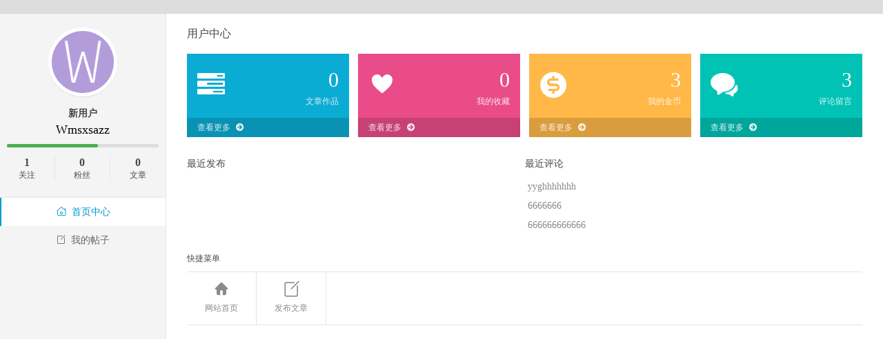

--- FILE ---
content_type: text/html; charset=UTF-8
request_url: http://bbs.hyphp.cn/u/wmsxsazz.html
body_size: 2365
content:
<!DOCTYPE html>
<html lang="zh-CN">
    <head>
        <meta charset="utf-8">
        <meta http-equiv="X-UA-Compatible" content="IE=edge">
        <meta name="viewport" content="width=device-width, initial-scale=1">
        
        <title>wmsxsazz - Powered by HYBBS</title>
        <link href="http://bbs.hyphp.cn/View/hy_user/css/um.css" rel="stylesheet">
        <link href="http://bbs.hyphp.cn/View/hy_user/icon/iconfont.css" rel="stylesheet">
        <!-- <link href="http://bbs.hyphp.cn/public/css/font-awesome.min.css" type="text/css" rel="stylesheet" /> -->
        <!--[if (gte IE 9)|!(IE)]><!-->
        <script src="http://bbs.hyphp.cn/public/js/jquery.min.js"></script>
        <!--<![endif]-->
        <!--[if lte IE 8 ]>
        <script src="http://bbs.hyphp.cn/public/js/jquery1.11.3.min.js"></script>
        <![endif]-->
        <script src="http://bbs.hyphp.cn/public/js/sweet-alert.min.js"></script>
        <link href="http://bbs.hyphp.cn/public/css/alert.css" rel="stylesheet">

        
        <script>
        var www = "http://bbs.hyphp.cn/";
        var WWW = "http://bbs.hyphp.cn/";

        var exp = "/";

        </script>
    </head>
    <body>
        <div class="bj"></div>
            <div id="main-wrap" class="content page dashboard space centralnav">
                <div id="author-page" class="primary bd clx" role="main">
                <div class="aside">
    <div class="user-avatar">
        <a href="javascript:;">
            <img src="http://bbs.hyphp.cn/upload/avatar/7a9a322cbe0d06a98667fdc5160dc6f8-a.jpg" class="avatar avatar-200" height="200" width="200">
        </a>
        <h3 style="margin-bottom: 5px">
            <font color="" style="" >新用户</font>
        </h3>
        <h2>wmsxsazz</h2>
                <div class="progress" title="距离下个等级还需要：4 积分">
            <span class="progress-bk"></span>
            <span class="progress-bar" style="width: 60%"></span>
        </div>
        <div id="num-info">
            
            <div>
                <span class="num">1</span><span class="text">关注</span>
            </div>
            <div>
                <span class="num">0</span><span class="text">粉丝</span>
            </div>
            <div>
                <span class="num">0</span><span class="text">文章</span>
            </div>
            
        </div>
        <div class="clear">
        </div>
    </div>
    <div class="menus">
        <ul>

            
            <li class="tab-index active">

            <a href="http://bbs.hyphp.cn/u/wmsxsazz.html"><i class="icon icon-home1"></i>首页中心</a>
            </li>
            <li class="tab-post ">
            <a href="http://bbs.hyphp.cn/u/wmsxsazz/thread.html"><i class="icon icon-post"></i>我的帖子</a>
            </li>
            
                        
        </ul>
    </div>
    <a href="http://bbs.hyphp.cn/" style="
     bottom: 0;
    position: absolute;
    font-size: 16px;
    padding: 10px;
    left: 0;
"><i class="fa fa-sign-out"></i> 返回网站首页</a>
</div>

                    <div class="area">
                        <div class="page-wrapper">
                            <div class="dashboard-main">

<div class="dashboard-head">
    <nav>
        
        
        
        
        
        
    </nav>
</div>
<div class="dashboard-body">
<!-- 好友系统资源文件 -->
  <link href="http://bbs.hyphp.cn/public/css/friend.css?var=2.3.4" rel="stylesheet">
  <script src="http://bbs.hyphp.cn/public/js/friend.js?var=2.3.4"></script>

  
  
<div class="dashboard-header">
	<p class="sub-title">
		用户中心	</p>
	
</div>
<div class="dashboard-wrapper select-index">
	<div class="briefly">
		<ul>
			
			<li class="post">
			<div class="visual">
				<i class="icon icon-tasks"></i>
			</div>
			<div class="number">
				0<span>文章作品</span>
			</div>
			<div class="more">
				<a href="http://bbs.hyphp.cn/u/wmsxsazz/thread.html">查看更多<i class="icon icon-arrow-circle-right"></i></a>
			</div>
			</li>
			<li class="photo">
			<div class="visual">
				<i class="icon icon-heart"></i>
			</div>
			<div class="number">
				0<span>我的收藏</span>
			</div>
			<div class="more">
				<a href="http://bbs.hyphp.cn/u/wmsxsazz/collections.html">查看更多<i class="icon icon-arrow-circle-right"></i></a>
			</div>
			</li>
			<li class="credit">
			<div class="visual">
				<i class="icon icon-gold"></i>
			</div>
			<div class="number">
				3<span>我的金币</span>
			</div>
			<div class="more">
				<a href="http://bbs.hyphp.cn/u/wmsxsazz/thread.html">查看更多<i class="icon icon-arrow-circle-right"></i></a>
			</div>
			</li>
			<li class="comments">
			<div class="visual">
				<i class="icon icon-comments"></i>
			</div>
			<div class="number">
				3<span>评论留言</span>
			</div>
			<div class="more">
				<a href="http://bbs.hyphp.cn/u/wmsxsazz/post.html">查看更多<i class="icon icon-arrow-circle-right"></i></a>
			</div>
			</li>
			
		</ul>
	</div>
	
	<div class="summary">
		<div class="box">
			<div class="title">
				最近发布			</div>
			<ul>
                
			</ul>
		</div>
		<div class="box">
			<div class="title">
				最近评论			</div>
			<ul>
                				<li><a href="http://bbs.hyphp.cn/t/1430.html" target="_blank">
        &nbsp;yyghhhhhhh
    </a></li>
                				<li><a href="http://bbs.hyphp.cn/t/2075.html" target="_blank">
        &nbsp;6666666
    </a></li>
                				<li><a href="http://bbs.hyphp.cn/t/2020.html" target="_blank">
        &nbsp;666666666666
    </a></li>
                
			</ul>
		</div>
	</div>
	
	<div class="fast-navigation">
		<div class="nav-title">
			快捷菜单		</div>
		<ul>
			
						<li><a href="http://bbs.hyphp.cn/"><i class="icon icon-home"></i>网站首页</a></li>

			<li>
			<a href="http://bbs.hyphp.cn/post.html">
			<i class="icon icon-post"></i>发布文章</a></li>

						
		</ul>
	</div>
	
</div>

<script type="text/javascript">
function friend(uid,obj){
    friend_state(uid,function(b,m){
        
        if(m){
        	$(".fa-star-o").addClass("fa-star");
            $(".fa-star-o").removeClass("fa-star-o");
        	
            
            $("#star").text("取消关注");
        }
        else{

            $(".fa-star").addClass("fa-star-o");
            $(".fa-star").removeClass("fa-star");
            $("#star").text("关注");
        }
    })
}
function friend_state(uid,callback){
	$.ajax({
		url: 'http://bbs.hyphp.cn/friend/friend_state.html',
		type:"POST",
		cache: false,
		data:{
			uid:uid,
		},
		dataType: 'json'
	}).then(function(e) {
		callback(e.error,e.id);
	}, function() {
		swal("失败", "请尝试重新提交", "error");
	});
}
</script>


	<style type="text/css">
	.lt-dlg-box *{
		    font: 500 .875em PingFang SC,Lantinghei SC,Microsoft Yahei,Hiragino Sans GB,Microsoft Sans Serif,WenQuanYi Micro Hei,sans;
	}
	</style>

							</div>
						</div>
					</div>
				</div>
			</div>
		</div>
		
    
</body>

</html>



--- FILE ---
content_type: text/css
request_url: http://bbs.hyphp.cn/View/hy_user/css/um.css
body_size: 15025
content:
body {
    background: #DDD;

}

body.custom-font-enabled {
    font-family: "Microsoft Yahei", Arial !important;
}

body.single-store a,
body #main-wrap a {
    text-decoration: none;
}

body #main-wrap {
    max-width: 1000px;
    margin-left: auto;
    margin-right: auto;
}

ul,
li {
    list-style: none;
}

* {
    margin: 0;
    padding: 0;
}

.bj {

    position: fixed;
    top: 0;
    left: 0;
    height: 100%;
    width: 100%;
    z-index: -10;
    background-color: #ddd;


}

.fancyimg {
    position: relative;
    padding: 8px;
    background: #fff;
    display: block;
    box-sizing: border-box;
    -moz-box-sizing: border-box;
    -webkit-box-sizing: border-box;
}

.thumb-img {
    overflow: hidden;
    position: relative;
}

.thumb-img img {
    width: 100%;
    display: block;
}

.fancyimg span {
    opacity: 0;
    filter: alpha(opacity=0);
    -ms-filter: "progid:DXImageTransform.Microsoft.Alpha(opacity=0)";
    background: #000;
    background: rgba(0, 0, 0, 0);
    width: 100%;
    height: 100%;
    float: left;
    position: absolute;
    top: 0;
    left: 0;
    border-radius: 3px;
    -webkit-transform: scale(0);
    -moz-transform: scale(0);
    -o-transform: scale(0);
    -ms-transform: scale(0);
    transform: scale(0);
    -webkit-transition: all 0.4s ease-in-out;
    -moz-transition: all 0.4s ease-in-out;
    -o-transition: all 0.4s ease-in-out;
    -ms-transition: all 0.4s ease-in-out;
    transition: all 0.4s ease-in-out;
    -webkit-backface-visibility: hidden;
    -moz-backface-visibility: hidden;
    -ms-backface-visibility: hidden;
    -o-backface-visibility: hidden;
    backface-visibility: hidden;
}

.fancyimg:hover span {
    filter: alpha(opacity=50);
    opacity: 1;
    -webkit-transform: scale(1);
    -moz-transform: scale(1);
    -o-transform: scale(1);
    -ms-transform: scale(1);
    transform: scale(1);
    -ms-filter: "progid:DXImageTransform.Microsoft.Alpha(opacity=50)";
    background: rgba(0, 0, 0, .5);
}

.fancyimg span i {
    width: 50px;
    height: 50px;
    margin: -25px 0 0 -25px;
    text-align: center;
    position: absolute;
    top: 50%;
    left: 50%;
    float: left;
    border-radius: 50px;
    color: #fff;
    -ms-filter: "progid:DXImageTransform.Microsoft.Alpha(opacity=0)";
    background: #49acd5;
    color: #FFF;
    opacity: 0;
    -webkit-transform: scale(4);
    -moz-transform: scale(4);
    -o-transform: scale(4);
    -ms-transform: scale(4);
    transform: scale(4);
    -webkit-transition: all 0.4s ease-in-out 0.2s;
    -moz-transition: all 0.4s ease-in-out 0.2s;
    -o-transition: all 0.4s ease-in-out 0.2s;
    -ms-transition: all 0.4s ease-in-out 0.2s;
    transition: all 0.4s ease-in-out 0.2s;
    -webkit-font-smoothing: antialiased;
    -webkit-backface-visibility: hidden;
    -moz-backface-visibility: hidden;
    -ms-backface-visibility: hidden;
    -o-backface-visibility: hidden;
    backface-visibility: hidden;
}

.fancyimg:hover span i {
    filter: alpha(opacity=80);
    opacity: 0.8;
    -webkit-transform: scale(1);
    -moz-transform: scale(1);
    -o-transform: scale(1);
    -ms-transform: scale(1);
    transform: scale(1);
    pointer-events: auto;
}

.fancyimg span i:before {
    font-size: 24px;
    top: 13px;
    left: 13px;
    position: absolute;
}

/* Shop page */
#guide .group {
    height: 50px;
    border-bottom: 1px solid #d8d8d8;
}

#guide .group ul li {
    float: left;
    position: relative;
    margin-right: 20px;
    font-size: 14px;
    height: 50px;
}

#guide .group ul li a {
    color: #666;
    display: block;
    padding: 11px 10px 16px 10px;
}

#goodslist .col {
    display: block;
    float: left;
    -webkit-box-sizing: border-box;
    -moz-box-sizing: border-box;
    box-sizing: border-box;
    padding-bottom: 20px;
    position: relative;
}

#goodslist .span_1_of_4 {
    width: 25%;
    border-radius: 0px 0px 5px 5px;
}

#goodslist .span_1_of_4 a.fancyimg {
    padding: 0;
    max-height: 185px;
    overflow: hidden;
    margin-bottom: 8px;
}

#single-blog-wrap.container {
    border-radius: 5px;
    padding-top: 0;
    border-color: rgba(218, 222, 225, 0.8);
    border-width: 1px;
    margin-top: 10px;
    max-width: 1250px;
}

#single-blog-wrap.container.shop {
    margin: 20px auto;
}

body.single-store #main-wrap,
body.author #main-wrap {
    background-color: #f1f1f1;
    position: relative;
    padding: 20px 0;
}

body.author #main-wrap {
    padding: 0 0;
    margin: 20px auto;
}

body.post-type-archive-store #main-wrap {
    background: #f1f1f1;
}

.shop * {
    box-sizing: border-box !important;
}

.shop-wrap {
    margin-top: -60px;
    background: #f1f1f1;
}

.sub-billboard.shopping {
    background-image: url(img/shop-bg.jpg);
}

.sub-billboard {
    height: 200px;
}

.billboard {
    text-align: center;
    color: #FFF;
    background: center top no-repeat #222;
    background-size: cover;
}

.billboard .wrapper {
    height: 200px;
    position: relative;
    width: 100%;
    left: 0;
    top: 0;
    display: inline-table;
}

.billboard .inner {
    width: 100%;
    height: 100%;
    display: table-cell;
    vertical-align: middle;
}

.sub-billboard .inner h1 {
    font-size: 28px;
    letter-spacing: 1px;
    line-height: 1.2;
    margin-bottom: 10px;
    color: #fff;
}

.sub-billboard .inner p {
    font-size: 12px;
    line-height: 1.5;
}

.container.shop {
    background-color: #f1f1f1;
    position: relative;
    max-width: 1000px;
    margin: 0 auto;
}

.navcaret#guide {
    text-align: center;
    padding-top: 10px;
    background-color: #f1f1f1;
    position: relative;
}

.navcaret#guide ul li {
    float: none;
    display: inline-block;
    margin: auto 20px;
    margin-bottom: -1px;
}

.navcaret#guide .current-menu-item {
    border-bottom: 1px solid #666;
}

#goodslist {
    margin: 20px auto 30px auto;
    overflow: hidden;
}

.shop-item {
    margin: auto 6px;
    background-color: #FFF;
    box-shadow: 0 1px 1px rgba(0, 0, 0, 0.05);
    overflow: hidden;
    position: relative;
    border: 0px solid #FFF;
    border-bottom: 0 none;
}

.shop-item h3,
.shop-item h3 a {
    font-weight: 400;
    font-size: 14px;
    line-height: 25px;
    height: 25px;
    overflow: hidden;
}

.shop-item h3 {
    padding: 0 10px;
}

.shop-item p {
    font-size: 12px;
    line-height: 20px;
    font-weight: 400;
    height: 40px;
    overflow: hidden;
    padding: 0 10px;
}

.shop-item .pricebtn {
    margin: 10px 0 15px;
    font-size: 16px;
    height: auto;
    color: #FF88AF;
    line-height: 26px;
    padding: 0 10px;
}

.shop-item .pricebtn strong {
    font-size: 20px;
    font-weight: normal;
}

.pricebtn .buy {
    background-color: #FF88AF;
    display: inline-block;
    border-radius: 2px;
    color: #FFF;
    padding: 3px 10px;
    float: right;
    font-size: 12px;
    line-height: 18px;
}

.pricebtn .buy:hover {
    background-color: #FF9EBF;
}

#single-blog-wrap.container.shop {
    margin: 20px auto;
}

.shop .area {
    background-color: #fff;
    margin-bottom: 20px;
    box-shadow: 0 1px 2px rgba(0, 0, 0, 0.1);
}

.shop .product-content {
    padding: 40px;
    max-width: 1100px;
    margin: auto;
    font-size: 13px;
}

.shop .breadcrumb {
    color: #999;
    margin-bottom: 20px;
    font-size: 13px;
}

.shop .breadcrumb a {
    color: #999;
    font-size: 13px;
}

.shop .breadcrumb a:hover {
    text-decoration: underline;
}

.shop .product {
    position: relative;
}

.shop .product .preview {
    width: 360px;
    height: 300px;
    text-align: center;
    color: #FFF;
    position: absolute;
    left: 0;
    top: 0;
}

.shop .product .preview img {
    display: block;
    margin: auto;
    border: 1px solid rgba(0, 0, 0, .05);
    box-shadow: none;
    width: 100%;
}

.shop .product .preview .view-share {
    height: auto;
    margin-top: 10px;
    line-height: 24px;
}

.shop .product .preview .view {
    float: left;
    color: #999;
}

.shop .product .preview .share {
    float: right;
    color: #999;
}

.shop .product .preview .share #bdshare span {
    float: left;
}

.share a {
    float: none !important;
    width: 24px;
    height: 24px !important;
    line-height: 24px !important;
    display: inline-block;
    margin: 0 5px 0 0 !important;
    background-image: url(img/share.png) !important;
    cursor: pointer;
    margin-bottom: -8px;
    opacity: .8;
    position: relative;
}

.shop .share .bdshare-button-style0-16 a,
.shop .share .bdshare-button-style0-16 .bds_more {
    padding-left: 0 !important;
}

.share a.bds_qzone {
    background-position: 0 -65px !important;
}

.share a.bds_tsina {
    background-position: 0 0 !important;
}

.share a.bds_tqq {
    background-position: 0 -163px !important;
}

.share a.bds_weixin {
    background-position: 0 -32px !important;
    position: relative;
    z-index: 2;
}

.share a.bds_weixin #weixin-qt {
    left: -120px;
    border-color: #aaa;
}

.weixin-btn {
    position: relative;
}

#weixin-qt {
    position: absolute;
    display: none;
    left: -55px;
    top: 40px;
    width: 260px;
    box-shadow: 0px 2px 3px #eee;
    z-index: 10;
    background: #fff;
    border: 1px solid #e0e0e0;
}

.shop .product .property {
    margin-left: 400px;
    min-height: 400px;
    color: #999;
}

.shop .product .property .row {
    padding: 5px 20px;
    background: transparent;
    margin: 0;
    line-height: 25px;
}

.shop .product .property .title h1 {
    font-size: 18px;
    margin-bottom: 5px;
    color: #333;
    font-weight: bold;
}

.shop .product .property .summary {
    background-color: #f5f5f5;
    padding: 10px 20px;
    margin: 10px auto;
    color: #333;
}

.shop .product .property .summary li {
    padding: 5px 0;
}

.shop .product .property .dt {
    width: 70px;
    display: inline-block;
    color: #999;
}

.shop .product .property .summary .summary-price strong {
    font-size: 24px;
    color: #FF88AF;
    font-weight: normal;
    font-family: Arial;
}

.shop .product .property .summary .summary-price strong del {
    color: #FF88AF;
}

.shop .product .property .summary .summary-price strong em {
    font-size: 14px;
    color: #FF88AF;
    font-style: normal;
    margin-right: 3px;
    font-family: "Microsoft Yahei";
}

.shop .product .property .amount .amount-number {
    display: inline-block;
    vertical-align: middle;
    border: 1px solid #d8d8d8;
    height: 32px;
    overflow: hidden;
}

.shop .product .property .amount .control {
    height: 32px;
    line-height: 32px;
    width: 20px;
    text-align: center;
    display: block;
    float: left;
    font-size: 12px;
    color: #999;
    background-color: #f5f5f5;
}

.shop .product .property .amount .amount-input {
    border: 1px solid #e1e1e1;
    border-top: 0 none;
    border-bottom: 0 none;
    vertical-align: middle;
    width: 60px;
    height: 32px;
    padding: 8px 6px;
    text-align: center;
    float: left;
}

.shop .product .property .amount .amount-input:focus {
    box-shadow: none;
    border-color: #e1e1e1 !important;
}

.shop .product .property .buygroup {
    margin-top: 20px;
}

.shop .product a.buy-btn.sold-out,
.shop .product a.buy-btn.free-buy,
.shop .product a.buy-btn.sold-out:hover,
.shop .product a.buy-btn.free-buy:hover {
    background-color: #9e9e9e;
    cursor: default;
}

.shop .product a.buy-btn,
.shop .product a.set-email-btn {
    background-color: #FF88AF;
    width: 160px;
    height: 40px;
    line-height: 40px;
    text-align: center;
    color: #FFF;
    display: inline-block;
    font-size: 16px;
    cursor: pointer;
}

.shop .product a.buy-btn:hover,
.shop .product a.set-email-btn:hover {
    background-color: #FF9EBF;
}

.shop .product a.buy-btn i,
.shop .product a.set-email-btn i {
    margin-right: 8px;
}

.shop .product .main-content {
    height: auto;
    overflow: hidden;
}

.shop .product .main-content .shop-content {
    width: 100%;
    float: left;
}

.shop .product .mainwrap {
    height: auto;
    margin-left: 260px;
}

.shop .product .nav {
    height: 48px;
    border: 1px solid #d8d8d8;
    margin: auto;
    position: relative;
}

.shop .product .nav .intro {
    display: none;
    width: 260px;
    height: 100%;
    float: left;
}

.shop .product .nav li {
    float: left;
    height: 48px;
    line-height: 48px;
    display: block;
    cursor: pointer;
    position: relative;
}

.shop .product .nav li.active {
    border-top: 2px solid #FF88AF;
    position: relative;
    z-index: 1;
    margin: -1px 0 0 -1px;
}

.shop .product .nav li a {
    padding: 0 20px;
    border-right: 1px dotted #d2d2d2;
    color: #666;
    -webkit-transition: none;
    -moz-transition: none;
    -o-transition: none;
    transition: none;
}

.shop .product .nav li a i {
    margin-right: 5px;
}

.shop .product .nav li.active a {
    display: block;
    height: 100%;
    line-height: 47px;
    color: #FF88AF;
    border-left: 1px solid #e4c1c1;
    border-right: 1px solid #e4c1c1;
}

.shop .product .nav li.active:after {
    content: '';
    display: block;
    border-width: 5px;
    border-style: solid;
    border-color: #FF88AF transparent transparent;
    width: 0;
    height: 0;
    font-family: arial;
    position: absolute;
    top: -1px;
    left: 50%;
    margin-left: -5px;
}

.shop .product .nav li a em {
    font-style: normal;
    margin-left: 5px;
    color: #FF88AF;
}

.shop .product #wrapnav .fixed-buy-btn {
    font-size: 14px;
    float: right;
    display: none;
    height: 50px;
    line-height: 50px;
}

.shop .product .mainwrap .wrapbox {
    margin: 20px auto;
    display: none;
}

#single-blog-wrap .area .single-content {
    max-width: 960px;
    padding: 10px;
    margin: auto;
    font-size: 14px;
    line-height: 1.8;
    display: block;
}

.shop #reviews .comments-main {
    padding: 10px;
}

.shop .product .mainwrap .wrapbox p {
    margin: 10px auto;
}

#history .history-tip {
    text-align: center;
    padding: 20px;
    margin: auto;
    background-color: #f5f5f5;
    color: #666;
}

#single-blog-wrap .area .single-content p {
    margin: 20px auto;
}

#history .pay-history,
.order-history {
    margin: auto;
}

#history .pay-history .greytip {
    text-align: right;
    color: #999;
    margin: 10px auto;
}

#history .pay-history table,
.order-history table {
    text-align: center;
    border-collapse: collapse;
    border-spacing: 0;
}

#history .pay-history td,
#history .pay-history th,
.order-history td,
.order-history th {
    padding: 10px;
}

#history .pay-history th,
.order-history th,
.orders-table th {
    border-top: 1px solid #d8d8d8;
    background-color: #f5f5f5;
}

#history .pay-history td,
.order-history td,
.orders-table td {
    border-bottom: 1px dotted #e5e5e5;
    color: #666;
    vertical-align: middle !important;
}

.shop .product .main-content .shop-sidebar {
    float: left;
    width: 240px;
    margin-left: -100%;
    border: 1px solid #e5e5e5;
    box-sizing: border-box;
    padding-bottom: 10px;
}

.shop .product .main-content .shop-sidebar h3 {
    padding: 0 10px;
    height: 48px;
    line-height: 48px;
    border-bottom: 1px solid #e5e5e5;
    background-color: #f9f9f9;
    color: #666;
    font-size: 12px;
    font-weight: normal;
}

.shop .product .main-content .shop-sidebar h3 i {
    margin-right: 5px;
}

.shop .product .main-content .shop-sidebar ul li {
    display: block;
    margin-bottom: 0;
    line-height: 1;
    margin-top: 6px;
}

.shop .product .main-content .shop-sidebar ul li p {
    padding: 8px 10px;
    font-size: 12px;
    color: #FF88AF;
}

.shop .product .main-content .shop-sidebar ul li p a {
    color: inherit;
}

#order {
    font-size: 12px;
    display: none;
    position: fixed;
    width: 860px;
    left: 50%;
    top: 60px;
    margin-left: -430px;
    background-color: #FFF;
    z-index: 9999;
}

#order #alipayment {
    border-top: 1px solid #e5e5e5;
}

#order #pay .part-order {
    height: auto;
    overflow: hidden;
}

#order #pay ul {
    padding: 20px 20px 0;
    clear: both;
}

#order #pay h3 {
    color: #FF88AF;
    font-size: 16px;
    margin-bottom: 20px;
}

#order #pay h3 span {
    color: #999;
    margin-left: 5px;
    font-size: 12px;
}

#order #pay ul li {
    margin: 10px auto;
    width: 50%;
    min-width: 320px;
    float: left;
}

#order #pay ul label {
    display: inline-block;
    width: 90px;
    text-align: right;
    margin-right: 10px;
}

#order #pay ul label small {
    color: #ea4c89;
    margin-right: 3px;
    font-size: smaller;
}

#order #pay ul li input[readonly] {
    background-color: #f5f5f5;
    color: #999;
}

#order #pay ul input {
    background-color: #FFF;
    border: 1px solid #e5e5e5;
    box-shadow: 0 1px 1px rgba(0, 0, 0, .05) inset;
    padding: 5px 8px;
    width: 250px;
}

#order #pay .checkout {
    background-color: #f5f5f5;
    padding: 20px;
    border-bottom: 1px solid #e5e5e5;
    height: auto;
    overflow: hidden;
}

#order #pay .checkout #coupon {
    float: left;
    line-height: 42px;
}

#order #pay .checkout #coupon input {
    height: 36px;
    width: 160px;
}

#order #pay .checkout #coupon #coupon_code_apply {
    padding: 9px 12px;
    color: #fff;
    background: #AEAEAE;
    height: 42px;
    cursor: pointer;
}

#order #pay .checkout #pay-submit {
    float: right;
    background-color: #FF88AF;
    color: #FFF;
    border: 0 none;
    padding: 12px 40px;
    cursor: pointer;
}

#order #pay .checkout #pay-submit:hover {
    background-color: #FF9EBF;
    background-image: none;
}

#order #pay .checkout #total-price {
    float: right;
    margin: 12px 20px 0 0;
}

#order #pay .checkout #total-price strong {
    color: #FF88AF;
    font-size: 20px;
    font-weight: normal;
    margin-right: 3px;
}

#order #pay .popup-close {
    cursor: pointer;
    position: absolute;
    width: 50px;
    height: 50px;
    line-height: 50px;
    text-align: center;
    background-color: #444;
    right: 0;
    top: 0;
    color: #FFF;
    font-size: 16px;
}

#order #pay .popup-close i {
    -webkit-transition: all ease-out .3s;
    -moz-transition: all ease-out .3s;
    -o-transition: all ease-out .3s;
    transition: all ease-out .3s;
}

#order #pay .popup-close:hover i {
    -webkit-transform: rotate(180deg);
    -moz-transform: rotate(180deg);
    -o-transform: rotate(180deg);
    transform: rotate(180deg);
}

.label-title {
    margin: 10px 0;
    position: relative;
    background: #ecf2d6;
    color: #363636;
    padding: 50px 15px 20px;
    border-radius: 3px;
    border: 1px solid #aac66d;
}

.label-title span#title {
    background: #fff;
    padding: 5px 10px;
    position: absolute;
    top: 0;
    color: #000;
    font-weight: bold;
    font-size: 16px;
}

.label-title p {
    line-height: 28px !important;
    font-size: 14px !important;
}

.label-title li {
    list-style: none;
    margin: 0 !important;
    position: relative;
}

/* Login pop */
.overlay-login {
    background: #000;
    background: rgba(0, 0, 0, 0.5);
    opacity: .8;
    filter: alpha(opacity=80);
    position: fixed;
    width: 100%;
    height: 100%;
    left: 0;
    top: 0;
    z-index: 9998;
    display: none;
}

.fadeIn .overlay-login {
    display: block;
}

.fadeIn #sign {
    opacity: 1;
    filter: alpha(opacity=100);
    -webkit-transform: translate3d(0, 0, 0);
    -moz-transform: translate3d(0, 0, 0);
    -o-transform: translate3d(0, 0, 0);
    transform: translate3d(0, 0, 0)
}

#sign,
#sign a {
    font-size: 12px !important;
    line-height: 1.5;
}

#sign {
    position: fixed;
    z-index: 9999;
    top: 80px;
    left: 50%;
    width: 400px;
    margin-left: -200px;
    opacity: 0;
    filter: alpha(opacity=0);
    -webkit-transform: translate3d(0, -600px, 0);
    -moz-transform: translate3d(0, -600px, 0);
    -o-transform: translate3d(0, -600px, 0);
    transform: translate3d(0, -600px, 0);
    min-height: 200px;
    -webkit-transition: all .3s ease-out;
    -moz-transition: all .3s ease-out;
    -o-transition: all .3s ease-out;
    transition: all .3s ease-out;
    -webkit-perspective: 800px;
    -moz-perspective: 800px;
    -ms-perspective: 800px;
    perspective: 800px
}

#sign .part {
    min-height: 425px;
    position: absolute;
    width: 100%;
    left: 0;
    top: 0;
    background-color: #FFF;
    padding: 50px 50px 40px 50px;
    box-sizing: border-box;
    -webkit-transform-style: preserve-3d;
    -moz-transform-style: preserve-3d;
    -ms-transform-style: preserve-3d;
    transform-style: preserve-3d;
    -webkit-transition: all .9s ease-in-out;
    -moz-transition: all .9s ease-in-out;
    -ms-transition: all .9s ease-in-out;
    transition: all .9s ease-in-out;
    -webkit-backface-visibility: hidden;
    -moz-backface-visibility: hidden;
    -ms-backface-visibility: hidden;
    backface-visibility: hidden;
    display: none
}

#sign.um_sign .part.loginPart {
    -webkit-transform: rotateY(0deg);
    -moz-transform: rotateY(0deg);
    -ms-transform: rotateY(0deg);
    transform: rotateY(0deg);
    z-index: 1;
    display: block
}

#sign.um_sign .part.registerPart {
    -webkit-transform: rotateY(-180deg);
    -moz-transform: rotateY(-180deg);
    -ms-transform: rotateY(-180deg);
    transform: rotateY(-180deg);
    z-index: 0;
    display: block
}

#sign.register .part.loginPart {
    -webkit-transform: rotateY(180deg);
    -moz-transform: rotateY(180deg);
    -ms-transform: rotateY(180deg);
    transform: rotateY(180deg);
    z-index: 0;
    display: block
}

#sign.register .part.registerPart {
    -webkit-transform: rotateY(0deg);
    -moz-transform: rotateY(0deg);
    -ms-transform: rotateY(0deg);
    transform: rotateY(0deg);
    z-index: 1;
    display: block
}

#sign form h3 {
    font-size: 18px;
    margin-bottom: 20px
}

#sign form h3 p {
    font-size: 12px;
    color: #999;
    margin: 0 0 0 10px;
    display: inline-block
}

#sign form .status .error {
    color: #ea4c89
}

#sign form .status .success {
    color: #00c3b6
}

#sign form p {
    margin: 10px auto;
    position: relative
}

#sign form p.status {
    white-space: nowrap;
    margin: 10px auto;
    position: relative;
    padding-left: 5px;
    color: #FF88AF;
}

#sign form #captcha_inline label.error {
    right: auto;
    left: 0;
    top: 45px;
}

#sign form p#captcha_inline .inline {
    float: left;
}

#captcha_inline #um_captcha {
    width: 100px;
    margin-right: 5px;
    padding-right: 10px;
}

#captcha_inline img {
    margin-right: 5px;
    cursor: pointer;
}

#captcha_inline input.submit {
    float: right !important;
    width: 100px;
}

#sign form label.error {
    color: #FFF;
    background-color: #7656E8;
    padding: 0 4px;
    position: absolute;
    z-index: 5;
    right: 10px;
    top: 11px
}

#sign form label.icon {
    position: absolute;
    right: 10px;
    top: 5px;
    color: #999;
    font-size: 20px;
    color: rgba(0, 0, 0, .3)
}

#sign form label.icon i {
    width: 20px;
    text-align: center
}

#sign form input {
    border: 1px solid #ddd;
    padding: 10px;
    width: 100%;
    box-sizing: border-box
}

#sign ::-webkit-input-placeholder {
    color: #999
}

#sign form input:focus {
    border: 1px solid #FF88AF;
    outline: 0;
}

#sign input:-moz-placeholder {
    color: #999
}

#sign input.input-control {
    padding-right: 35px
}

#sign form .submit {
    cursor: pointer;
    background-color: #FF88AF;
    color: #FFF;
    border: 0 none;
    font-size: 14px;
    background-image: none;
}

#sign form .submit:hover {
    background-color: #FF9EBF;
}

#sign form .submit:focus {
    border: 0 none
}

#sign form .safe {
    color: #999;
    margin-top: 20px
}

#sign form .rememberme {
    width: inherit;
    margin-right: 3px
}

#sign form .lost {
    float: right
}

#sign form .close {
    position: absolute;
    right: 25px;
    top: 0;
    width: 50px;
    height: 50px;
    border-radius: 0 0 50px 50px;
    text-align: center;
    line-height: 50px;
    background-color: #444;
    font-size: 16px;
    color: #FFF
}

#sign form .close i {
    -webkit-transition: all ease-out .3s;
    -moz-transition: all ease-out .3s;
    -o-transition: all ease-out .3s;
    transition: all ease-out .3s
}

#sign form .close:hover i {
    -webkit-transform: rotate(180deg);
    -moz-transform: rotate(180deg);
    -o-transform: rotate(180deg);
    transform: rotate(180deg)
}

#sign .other-sign {
    border-top: 1px solid rgba(0, 0, 0, .1);
    margin: 20px -50px auto -50px;
    padding: 0 50px
}

.other-sign p {
    margin: 10px auto 10px auto
}

.other-sign a,
.local-account a {
    display: inline-block;
    padding: 6px 10px;
    border-radius: 3px;
    text-decoration: none !important;
    border: 0;
}

.other-sign a:hover,
.local-account a:hover {
    color: #fff;
}

.other-sign a i,
.local-account a i {
    margin-right: 5px
}

.other-sign .qqlogin {
    background-color: #4a9cf8;
    color: #FFF;
}

.other-sign .weibologin {
    background-color: #e14d4c;
    color: #FFF;
}

#sign .other-sign div {
    width: 50%;
    text-align: center;
    float: left;
}

#sign .switch {
    color: #999;
    cursor: pointer;
    margin: 15px auto;
    display: inline-block
}

#sign .switch i {
    margin-right: 5px;
    color: #FF88AF
}

.overlay {
    background: #000;
    opacity: .8;
    filter: alpha(opacity=80);
    position: fixed;
    width: 100%;
    height: 100%;
    left: 0;
    top: 0;
    z-index: 9998;
}

.nav-wrap #login-reg {
    float: right;
    margin-left: 5px;
    margin-right: 5px;
    font-size: 14px;
    padding: 23px 0;
    height: 80px;
}

.nav-wrap #login-reg span {
    display: block;
    background-color: #757575;
    background-color: rgba(0, 0, 0, .2);
    color: #eee;
    color: rgba(255, 255, 255, .8);
    height: 34px;
    padding: 0 15px;
    line-height: 34px;
    overflow: hidden;
    display: inline-block;
    cursor: pointer;
    float: left;
}

.nav-wrap #login-reg span:hover {
    color: #aaa;
}

#user-login {
    border-radius: 4px 0 0 4px;
}

#user-login.only-login {
    border-radius: 4px;
}

#user-reg {
    border-radius: 0 4px 4px 0;
    margin-left: 1px
}

/* Author page */
#author-page .pagecontent {
    margin-bottom: 0
}

#author-page button,
#author-page input,
#author-page select,
#author-page textarea {
    border: 1px solid #ccc;
    border-radius: 3px;
    font-family: inherit;
    padding: 6px;
}

.user-msg {
    padding: 0;
    margin: 0;
    list-style: none;
}

.user-msg p {
    margin: 0 0 10px;
}

.user-msg p.pm-date {
    margin-bottom: 0;
    font-size: 12px;
}

.user-msg .message-content {
    background: #f8f8f8;
    padding: 12px 10px;
    color: #39495a;
    line-height: 150%;
}

.user-msg .message-content p {
    padding: 0;
    margin: 0;
    font-size: 12px;
    color: #969696;
    background: transparent !important;
}

.message-content img.avatar {
    margin-right: 5px;
}

.user-msg a.info {
    font-style: italic;
    color: #bbb;
    font-size: 12px;
    margin-bottom: 0;
}

.user-msg li {
    padding: 0;
    margin-bottom: 10px;
    line-height: 32px;
    border-bottom: 1px solid #eee;
    color: #888;
    font-size: 13px;
}

.user-msg li.tip,
.site-order-list li.tip {
    line-height: 32px;
    padding: 0 10px;
    border: 0;
    background: #f8f8f8;
    margin: 20px 0;
    border-radius: 3px;
}

#author-page .archive {
    border: 0;
    box-shadow: none;
    border-radius: 0;
    border-bottom: 1px solid #eee;
    margin-bottom: 30px;
}

#author-page .archive h3 {
    white-space: nowrap;
    text-overflow: ellipsis;
    -o-text-overflow: ellipsis;
    overflow: hidden;
    line-height: 34px;
}

#author-page .archive h3 a {
    font-weight: normal;
    font-size: 14px;
}

#author-page .archive .postlist-meta {
    overflow: hidden;
    color: #999;
    font-size: 12px;
    padding-bottom: 5px;
}

.postlist-meta-author {
    float: left;
    margin-right: 10px;
}

.postlist-meta-time {
    float: left;
}

.postlist-meta-views {
    float: left;
    text-align: center;
    margin-left: 20px;
}

.postlist-meta-comments {
    float: right;
}

.archive-excerpt {
    line-height: 24px;
    overflow: hidden;
    margin: 0 0 10px;
}

p.archive-excerpt {
    text-indent: 2em;
}

.archive .postlist-meta-category {
    display: inline-block;
    float: left;
    margin-left: 20px;
}

.archive .postlist-meta-category a:hover {
    text-decoration: underline;
}

#author-page .archive div.pagination a.btn {
    padding: 6px 12px !important;
    border: 1px solid transparent !important;
}

#author-page .form-group a.btn:hover {
    color: #fff;
}

.panel {
    margin-bottom: 20px;
    background-color: #fff;
    border: 1px solid transparent;
    border-radius: 4px;
    -webkit-box-shadow: 0 1px 1px rgba(0, 0, 0, .05);
    box-shadow: 0 1px 1px rgba(0, 0, 0, .05);
}

.panel-danger {
    border-color: #ebccd1;
}

.panel-success {
    border-color: #B1E4B1;
}

.panel-heading {
    padding: 10px 15px;
    border-bottom: 1px solid transparent;
    border-top-left-radius: 3px;
    border-top-right-radius: 3px;
}

.panel-danger>.panel-heading {
    color: #a94442;
    background-color: #f2dede;
    border-color: #ebccd1;
}

.panel-success>.panel-heading {
    color: #44a042;
    background-color: #CEFACE;
    border-color: #B1E4B1;
}

.panel-body {
    padding: 15px;
}

.panel-body .page-header {
    font-size: 16px;
    padding: 0 !important;
    line-height: 34px;
}

.panel-body p {
    margin: 0 0 10px;
}

.radio-inline,
.checkbox-inline {
    display: inline-block;
    padding-left: 20px;
    padding-right: 20px;
    margin-bottom: 0;
    font-weight: 400;
    vertical-align: middle;
    cursor: pointer;
}

.panel-body input[type=radio],
.panel-body input[type=checkbox] {
    margin: 4px 10px 0 0;
    line-height: normal;
    margin-left: -20px;
}

.panel-body label {
    max-width: 100%;
}

.alert-success {
    color: #3c763d;
    background-color: #dff0d8;
    border-color: #d6e9c6;
}

.alert {
    padding: 15px;
    margin-bottom: 20px;
    border: 1px solid transparent;
    border-radius: 4px;
}

.form-inline .form-group {
    display: inline-block;
    margin-bottom: 0;
    vertical-align: middle;
}

.form-inline .input-group {
    display: inline-table;
    vertical-align: middle;
    position: relative;
    border-collapse: separate;
}

.input-group-addon {
    padding: 6px 12px;
    font-size: 12px;
    font-weight: 400;
    line-height: 1;
    color: #555;
    text-align: center;
    background-color: #f5f5f5;
    border: 1px solid #ccc;
    border-radius: 4px;
    display: table-cell;
    white-space: nowrap;
    vertical-align: middle;
}

.input-group .form-control:last-child {
    border-top-left-radius: 0;
    border-bottom-left-radius: 0;
}

.input-group .form-control {
    display: table-cell;
    position: relative;
    z-index: 2;
    float: left;
    margin-bottom: 0;
    width: auto;
}

.input-group-addon:first-child {
    border-right: 0;
    border-top-right-radius: 0;
    border-bottom-right-radius: 0;
}

.help-block {
    display: block;
    margin-top: 5px;
    margin-bottom: 10px;
    color: #737373;
}

p.help-block {
    margin-top: 10px;
}

.btn-default:hover,
.btn-default:focus,
.btn-default:active,
.btn-default.active,
.open>.dropdown-toggle.btn-default {
    color: #333;
    background-color: #e6e6e6;
    border-color: #adadad;
}

button[disabled],
html input[disabled] {
    cursor: default
}

.credit-table,
.coupon-table,
.orders-table {
    margin: 15px 0;
    width: 100%;
    max-width: 100%;
    border-spacing: 0;
    border-collapse: collapse;
}

.coupon-table,
.orders-table {
    text-align: center;
}

.table-bordered {
    border: 1px solid #ddd;
}

.table>caption+thead>tr:first-child>th,
.table>colgroup+thead>tr:first-child>th,
.table>thead:first-child>tr:first-child>th,
.table>caption+thead>tr:first-child>td,
.table>colgroup+thead>tr:first-child>td,
.table>thead:first-child>tr:first-child>td {
    border-top: 0;
}

.table>thead>tr>td.active,
.table>tbody>tr>td.active,
.table>tfoot>tr>td.active,
.table>thead>tr>th.active,
.table>tbody>tr>th.active,
.table>tfoot>tr>th.active,
.table>thead>tr.active>td,
.table>tbody>tr.active>td,
.table>tfoot>tr.active>td,
.table>thead>tr.active>th,
.table>tbody>tr.active>th,
.table>tfoot>tr.active>th {
    background-color: #f5f5f5;
}

.table-bordered>thead>tr>th,
.table-bordered>thead>tr>td {
    border-bottom-width: 2px;
}

.table-bordered>thead>tr>th,
.table-bordered>tbody>tr>th,
.table-bordered>tfoot>tr>th,
.table-bordered>thead>tr>td,
.table-bordered>tbody>tr>td,
.table-bordered>tfoot>tr>td {
    border: 1px solid #ddd;
}

.table>thead>tr>th {
    vertical-align: bottom;
    border-bottom: 2px solid #ddd;
}

.table>thead>tr>th,
.table>tbody>tr>th,
.table>tfoot>tr>th,
.table>thead>tr>td,
.table>tbody>tr>td,
.table>tfoot>tr>td {
    padding: 8px;
    line-height: 1.42857143;
    vertical-align: top;
    border-top: 1px solid #ddd;
}

.credit-table th {
    text-align: left;
    font-weight: bold;
}

.credit-table td,
.credit-table th {
    display: table-cell;
    vertical-align: inherit;
    color: #333;
}

.pull-left {
    float: left !important;
}

.pull-right {
    float: right !important;
}

.content .user-msg p a:after {
    content: "" !important;
}

.content .user-msg p a {
    border: none !important;
}

.content .user-msg p a:hover {
    text-decoration: underline;
}

.form-control {
    display: block;
    width: 100%;
    height: 34px;
    padding: 6px 12px;
    font-size: 14px;
    line-height: 1.42857143;
    color: #555;
    background-color: #fff;
    background-image: none;
    border: 1px solid #ccc;
    border-radius: 4px;
    -webkit-box-shadow: inset 0 1px 1px rgba(0, 0, 0, .075);
    box-shadow: inset 0 1px 1px rgba(0, 0, 0, .075);
    -webkit-transition: border-color ease-in-out .15s, -webkit-box-shadow ease-in-out .15s;
    -o-transition: border-color ease-in-out .15s, box-shadow ease-in-out .15s;
    transition: border-color ease-in-out .15s, box-shadow ease-in-out .15s;
}

.form-control:focus {
    border-color: #66afe9;
    outline: 0;
    -webkit-box-shadow: inset 0 1px 1px rgba(0, 0, 0, .075), 0 0 8px rgba(102, 175, 233, .6);
    box-shadow: inset 0 1px 1px rgba(0, 0, 0, .075), 0 0 8px rgba(102, 175, 233, .6);
}

textarea.form-control {
    height: auto;
}

#author-profile {
    width: 100%;
    line-height: 26px;
    background: #f8f8f8;
    color: #555;
    padding: 5px;
    border-radius: 3px;
}

#author-profile .title {
    width: 80px;
    text-align: right;
    margin: 0;
    background: transparent;
    line-height: 26px;
    display: table-cell;
}

#author-profile tr:first-child td {
    border: 0;
}

#author-profile tr td:last-child {
    color: #aaa;
}

#author-profile td {
    padding: 6px 10px;
}

.page-header {
    margin: 20px 0 !important;
    padding-bottom: 0px;
    border-bottom: 1px solid #eee;
}

#author-page .page-header small {
    font-size: 12px;
    color: #aaa;
    font-weight: normal;
}

.form-horizontal .control-label {
    text-align: left;
    padding-top: 7px;
    margin-bottom: 0;
}

.col-sm-3 {
    width: 25%;
    position: relative;
    min-height: 1px;
    padding-right: 15px;
    padding-left: 15px;
    float: left;
}

.col-sm-9 {
    width: 75%;
    float: left;
}

.col-sm-offset-3 {
    margin-left: 25%;
}

.form-horizontal .form-group {
    margin-bottom: 15px;
}

.form-horizontal .radio,
.form-horizontal .checkbox {
    min-height: 27px;
}

.form-horizontal .radio,
.form-horizontal .checkbox,
.form-horizontal .radio-inline,
.form-horizontal .checkbox-inline {
    padding-top: 7px;
    margin-top: 0;
    margin-bottom: 0;
}

.form-control-static {
    padding-top: 7px;
    padding-bottom: 7px;
    margin-bottom: 0;
}

.clearfix:before,
.clearfix:after,
.content:before,
.content:after,
.form-group:before,
.form-group:after,
.user-msg p:before,
.user-msg p:after,
#author-page:before,
#author-page:after {
    content: " ";
    display: table;
    clear: both;
    -webkit-box-sizing: border-box;
    -moz-box-sizing: border-box;
    box-sizing: border-box;
}

#author-page .radio img {
    vertical-align: middle;
}

input[name="post_title"] {
    margin-bottom: 10px;
}

#author-page input[type="text"] {
    border: 1px solid #ddd;
    -moz-box-sizing: border-box;
    -webkit-appearance: none !important;
    -webkit-box-sizing: border-box;
    -webkit-writing-mode: horizontal-tb;
    background: #fff;
    width: 100%;
}

#author-page input[type="text"]:focus {
    outline: none;
    border-color: #ddd;
    border-color: rgba(82, 168, 236, .8) !important;
    -webkit-box-shadow: 0 0 8px rgba(82, 168, 236, .6);
    box-shadow: 0 0 8px rgba(82, 168, 236, .6);
}

select[name="post_cat[]"] {
    margin: 10px 0;
}

.text-right {
    text-align: right;
}

select[name="post_status"] {
    height: 34px;
    padding: 6px 12px;
    font-size: 14px;
    line-height: 1.42857143;
    margin-top: 5px;
    margin-bottom: 5px;
    color: #555;
    background-color: #fff;
    background-image: none;
    border: 1px solid #ccc;
    border-radius: 4px;
    -webkit-box-shadow: inset 0 1px 1px rgba(0, 0, 0, .075);
    box-shadow: inset 0 1px 1px rgba(0, 0, 0, .075);
    -webkit-transition: border-color ease-in-out .15s, -webkit-box-shadow ease-in-out .15s;
    -o-transition: border-color ease-in-out .15s, box-shadow ease-in-out .15s;
    transition: border-color ease-in-out .15s, box-shadow ease-in-out .15s;
}

#wrap #wp-link-wrap {
    font-size: 14px;
}

#wrap #wp-link-wrap span.screen-reader-text {
    position: absolute;
    margin: -1px;
    padding: 0;
    height: 1px;
    width: 1px;
    overflow: hidden;
    clip: rect(0 0 0 0);
    border: 0;
}

#wrap #wp-link-wrap input[type=text],
#wrap #wp-link-wrap input[type=search],
#wrap #wp-link-wrap input[type=submit] {
    height: 25px;
    padding: 5px;
    line-height: 15px;
    font-size: 12px;
}

#author-page .archive .entry-meta {
    overflow: hidden;
    color: #999;
    font-size: 12px;
    margin-bottom: 10px;
    padding-bottom: 5px;
}

.user-msg .unread p.info span.tag {
    color: #08cf08;
}

#edit-umavatar {
    color: #d9534f;
    cursor: pointer;
}

#upload-input {
    margin: 10px 0;
    display: none
}

#upload-input span {
    cursor: pointer;
    background: #E9E9E9;
    padding: 6px 10px;
    line-height: 100%;
    font-size: 14px;
}

#upload-avatar-msg {
    display: none;
    font-size: 14px;
    color: #f00;
}

#author-page .pay-history #the-list {
    font-size: 12px;
}

.contextual {
    padding: 10px 15px;
    margin: 10px 0;
    -webkit-box-sizing: border-box;
    -moz-box-sizing: border-box;
    box-sizing: border-box;
    border-radius: 3px;
    position: relative;
    font-size: 14px;
    list-style: none;
}

body .bd a.close-order {
    color: #d9534f;
}

/* ------------------------------------------------------------ */
body .bd {
    position: relative;
    color: #484848;
    font-family: "Microsoft Yahei";
    word-wrap: break-word;
    word-break: normal;
    font-size: 12px;
    line-height: 150%;
}

body .bd a {
    color: #000;
}

body .bd a:hover {
    /*color: #FF88AF;*/
}

body .bd img,
body .bd img:focus {
    outline: 0;
}

.bd .clear {
    clear: both;
}

.bd .clear:before,
.bd .clear:after {
    content: "";
    clear: both;
}

.bd {
    width: 100%;
    max-width: 1000px;
    margin-left: auto;
    margin-right: auto;
}

.clx,
.menu {
    zoom: 1;
}

.clx:after,
.menu:after {
    clear: both;
    display: block;
    visibility: hidden;
    height: 0;
    content: "";
    font-size: 0;
    line-height: 0;
}

button,
input,
select,
textarea {
    font-family: inherit;
}

#cover {
    height: 260px;
    overflow: hidden;
    position: relative;
}

#cover img {
    width: 100%;
}

#custom-cover {
    width: 19px;
    height: 20px;
    position: absolute;
    right: 0;
    top: 0;
    z-index: 9;
    background-image: url(img/cover.png);
    background-position: 0 0;
    background-repeat: no-repeat;
    text-indent: -9999px;
}

#custom-cover:hover {
    background-position: 0 -25px;
}

#cover-change {
    width: 534px;
    background-color: #fff;
    border: 1px solid #dedede;
    border-top: 2px solid #FF88AF;
    position: absolute;
    left: 50%;
    margin-left: -270px;
    top: 150px;
    z-index: 139;
    display: none;
    box-shadow: 0 0 5px rgba(0, 0, 0, .1);
}

#cover-c-header {
    padding: 10px 15px;
    cursor: move;
}

#cover-close {
    float: right;
    color: #777;
    text-decoration: none;
}

#cover-list {
    background-color: #fafafa;
    border-top: 1px solid #DEDEDE;
}

#cover-change-inner {
    padding: 10px;
    width: 510px;
    border: 1px solid #fff;
}

#cover-list ul li,
#cover-list ul li a {
    display: block;
}

#cover-list ul li {
    float: left;
    padding: 5px;
    width: 50%;
}

#cover-list ul li a {
    padding: 1px;
    border: 1px solid #eee;
    width: 240px;
    height: 64px;
}

#cover-list #upload-cover {
    border-style: dashed !important;
    border-color: #ddd;
    position: relative;
}

#cover-list #upload-cover span {
    display: inline-block;
    font-size: 50px;
    width: 40px;
    height: 40px;
    top: 50%;
    left: 50%;
    margin-left: -20px;
    margin-top: -25px;
    color: #ddd;
    position: absolute;
    line-height: 40px;
}

#cover-c-footer {
    margin: 10px 7px 0 7px;
    padding-top: 10px;
    border-top: 1px solid #e5e5e5;
    text-align: right;
}

#cover-c-footer a {
    display: inline-block;
    padding: 1px 6px;
    margin-left: 10px;
}

#cover-sure {
    border: none;
    color: #fff;
    background-color: #FF88AF;
    -webkit-border-radius: 2px;
    -moz-border-radius: 2px;
    border-radius: 2px;
}

#cover-cancle {
    border: 1px solid #eee;
    background-color: #fff;
    -webkit-border-radius: 2px;
    -moz-border-radius: 2px;
    border-radius: 2px;
}

body.author .loading {
    background-image: url(img/loading.gif);
    background-position: center;
    background-repeat: no-repeat;
    text-indent: -99999px;
}

#ai {
    position: relative;
    border-width: 0 1px 1px 1px;
    border-style: solid;
    border-color: #dedede;
    background-color: #fff;
    padding: 10px 20px 10px 205px;
    height: 103px;
}

#avatar-wrap {
    position: absolute;
    left: 20px;
    bottom: 10px;
    box-shadow: 0 -1px 1px #ccc;
    margin-top: -110px;
    display: inline-block;
    background-color: #fff;
    padding: 5px 10px 10px;
    background-image: url('img/shadow.png');
    background-repeat: no-repeat;
    background-position: bottom;
    width: 160px;
}

#avatar-wrap img.avatar {
    width: 140px;
    height: 140px;
}

#num-info div {
    width: 33.3%;
    float: left;
    margin: 8px 0 5px;
    border-right: 1px solid #e5e5e5;
}

#num-info div:last-child {
    border-right: 0;
}

#num-info .num {
    text-align: center;
    font-weight: bold;
    display: block;
    width: 100%;
    font-size: 16px;
}

#num-info .text {
    text-align: center;
    font-size: 12px;
    display: block;
    width: 100%;
    height: 16px;
}

#ai .name {
    text-transform: capitalize;
    color: #555;
    font-weight: bold;
    font-size: 16px;
    margin-bottom: 5px;
}

#ai .des {
    font-size: 12px;
    line-height: 150%;
}

.fp-btns {
    margin-top: 10px;
}

.fp-btns span {
    display: inline-block;
    padding: 4px 10px;
    background: #f5f5f5;
    border-radius: 2px;
    font-size: 12px;
    margin-right: 5px;
    cursor: pointer;
    color: #888;
    transition: background 0.5s ease;
}

.fp-btns span a {
    color: #888;
}

.fp-btns span:hover {
    background: #eee;
    color: #888;
}

.fp-btns span a:hover {
    color: #888;
}

.fp-btns span i {
    margin-right: 5px;
}

.fp-btns span.current {
    background: #FF88AF;
    color: #fff;
}

.fp-btns span.current a {
    color: #fff;
}

.fp-btns span.current:hover {
    background: #FF9EBF;
}

#ai a.edit-btn {
    padding: 5px 8px;
    background: #f5f5f5;
    border-radius: 2px;
    font-size: 12px;
    display: inline-block;
    margin-top: 10px;
}


#mc {
    border: 1px solid #DEDEDE;
    border-top: none;
    background-color: #fff;
}

#mc-body {
    background-color: #fff;
}

#mc-bdinner {
    padding: 20px;
    border: 1px solid #fff;
}

#mc-body-box {
    overflow: hidden;
    padding-right: 365px;
}

#mc-body-box.full {
    padding-right: 0;
}

#mc-body-box #lc {
    width: 100%;
    max-width: 560px;
    float: left;
}

#mc-body-box.full #lc {
    max-width: 1000px;
    float: none;
}

#mc-body-box #rb {
    width: 355px;
    position: relative;
    margin-right: -365px;
    float: right;
    border: 1px solid #dedede;
}

#lc #tab-bar {
    padding-bottom: 20px;
    border-bottom: 1px solid #eee;
}

#lc #tab-bar li {
    display: block;
    float: left;
    margin-right: 5px;
    overflow: hidden;
}

#tab-bar li a {
    display: block;
    line-height: 22px;
    padding: 0 10px;
    -webkit-border-radius: 2px;
    -moz-border-radius: 2px;
    -o-border-radius: 2px;
    border-radius: 2px;
    font-size: 14px;
}

#tab-bar li.current a {
    color: #fff;
    background-color: #FF88AF;
}

.like-btn,
.collect-btn {
    cursor: pointer;
}

.love-yes,
.collect-yes {
    color: #FF88AF;
}

.user-msg li {
    padding: 0;
    margin-bottom: 10px;
    line-height: 32px;
    border-bottom: 1px solid #eee;
    color: #888;
    list-style: none;
}

#tab-content li.tip {
    line-height: 32px;
    padding: 0 10px;
    border: 0;
    background: #f8f8f8;
    margin: 20px 0;
    border-radius: 3px;
    list-style: none;
}

.affiliate-tab p#aff {
    margin: 10px 0;
    color: #000;
}

.affiliate-tab p#aff input {
    margin-left: 10px;
    padding: 5px;
    border: 1px solid #EEE;
    -webkit-border-radius: 2px;
    -moz-border-radius: 2px;
    border-radius: 2px;
    background: #fff;
}

.orders-table thead tr:first-child th,
.coupon-table thead tr:first-child th {
    font-weight: bold;
    color: #000;
    text-align: center;
}

.orders-table tr td,
.coupon-table tr td {
    text-align: center;
}

#withdraw {
    text-align: right;
}

#couponform .form-group,
#couponform button {
    margin-top: 10px;
}

.delete_couponcode a {
    cursor: pointer;
    color: #f00 !important;
}

/* Widgets */
#rb-inner {
    border: 1px solid #fff;
}

#rb .widget-header {
    background-color: #F3F3F3;
    padding: 8px 0 10px 20px;
    font-size: 12px;
}

#rb .widget-header .avatar {
    float: left;
    padding: 1px;
    border: 1px solid #E7E7E7;
    background-color: #fff;
    margin-right: 10px;
}

#rb .widget-header h4 {
    font-weight: 700;
    line-height: 18px;
    padding-top: 5px;
    display: inline;
}

#rb .widget-p {
    line-height: 16px;
}

#rb .widget-body {
    padding: 20px;
    border-top: 1px solid #E6E6E6;
}

#rb .widget-body .item,
#rb .widget-body .flowlist {
    padding-top: 10px;
}

#rb .fieldset {
    border: none;
    border-top: 1px solid #E6E6E6;
    padding: 0;
    margin: 0;
    _padding: 4px 0 0;
}

#rb .legend {
    font-weight: 400;
    font-size: 12px;
    padding: 0 5px 0 0;
}

.flowlist .flow {
    width: 40px;
    display: block;
    float: left;
    margin: 0 10px 10px 0;
    list-style: none;
}

.flowlist .flow img.avatar {
    width: 40px;
    height: 40px;
}

.flowlist .flow span.name {
    font-size: 12px;
    line-height: 16px;
    overflow: hidden;
    width: 100%;
    display: inline-block;
    word-wrap: break-word;
    height: 32px;
}

#rb .widget-header .icon {
    font-size: 40px;
    float: left;
    margin-right: 10px;
}

#rb .widget-body .user-time p {
    margin: 5px 0;
}

#rb .widget-body .user-time p span {
    margin-right: 10px;
    width: 75px;
    text-align: right;
    display: inline-block;
    padding: 3px 6px;
}

#rb .widget-body .sociallist {
    margin-top: 10px;
}

#rb .widget-body .sociallist span {
    margin: 0 5px 5px 0;
    display: inline-block;
}

#rb .widget-body .sociallist span a.as-img {
    padding: 3px 4px;
    font-size: 24px;
    line-height: 25px;
    position: relative;
    text-align: center;
    display: inline-block;
    border-radius: 2px;
    white-space: nowrap;
}

.as-img.as-home {
    color: #51aded;
}

.as-img.as-donate {
    color: #34db77;
}

.as-img.as-sinawb {
    color: #D52C2B;
}

.as-img.as-qqwb {
    color: #0b8fba;
}

.as-img.as-twitter {
    color: #2CBCC2;
}

.as-img.as-googleplus {
    color: #498bf5;
}

.as-img.as-weixin {
    color: #2FAF16;
}

.as-img.as-qq {
    color: #F887B0;
}

.as-img.as-email {
    color: #834DD5;
}

#as-weixin-qr,
#as-donate-qr {
    width: 130px;
    height: 168px;
    padding: 5px;
    position: absolute;
    display: none;
    bottom: 60px;
    right: -25px;
    opacity: 1;
    background: #fff;
    border-radius: 5px;
    border: 1px solid #eaeaea;
}

.sociallist .as-qr {
    font-size: 12px;
    color: #666;
    white-space: initial;
    word-wrap: break-word;
    line-height: 150%;
}

.sociallist .as-qr img {
    width: 100%;
}

.manage-widget .widget-body li {
    list-style: none;
    margin-top: 10px;
}

.manage-widget .widget-body li img {
    float: left;
    margin-right: 10px;
    display: inline-block;
}

.manage-widget .widget-body li a {
    margin-right: 5px;
}

.manage-widget .widget-body li.active {
    margin: 10px 0;
    line-height: 200%;
    clear: both;
}

.manage-widget .widget-body li.active i {
    margin-right: 5px;
}

.manage-widget .widget-body li.active a {
    margin-right: 10px;
}

.widget_umucenter * {
    box-sizing: border-box !important;
}

.widget_umucenter li {
    list-style: none !important;
}

.widget_umucenter li a {
    text-decoration: none !important;
}

.widget_umucenter li a:hover {
    text-decoration: underline !important;
}

.umcreditsrank {
    overflow: hidden;
}

/* Pagenation */
#tab-content .pagination {
    text-align: center;
    margin: 10px 0 20px;
    display: block !important;
}

#tab-content .pagination .pg-item {
    padding: 3px 5px;
}

.shop .pages {
    text-align: center;
    padding-bottom: 20px;
}

.shop .pages ul.page-list {
    display: inline-block;
}

.shop .pages li {
    display: inline-block;
    margin-right: 10px;
    list-style: none !important;
}

.shop .pages li a {
    display: inline-block;
    background: #f5f5f5;
    padding: 8px 12px;
    border: 1px solid #d8d8d8;
    border-radius: 4px;
    text-decoration: none;
    color: #393839;
}

.shop .pages li a:hover {
    background: #fff;
    border: 1px solid #d8d8d8;
}

.shop .pages li.current a {
    background: #FF88AF;
    border: 1px solid #FF88AF;
    color: #fff;
}

.shop .pages li i {
    font-size: 16px;
}

.shop .pages li.prev-page {
    margin-right: 20px;
}

.shop .pages li.next-page {
    margin-left: 10px;
}

/* Image icon */
.img-icon {
    display: inline-block;
    background-image: url("img/icon.png");
    background-repeat: no-repeat;
}

.icon_male {
    background-position: -100px -50px;
}

.icon_female {
    background-position: -125px -50px;
}

.icon_male,
.icon_female {
    width: 16px;
    height: 16px;
    vertical-align: -2px;
    margin-left: 5px;
}

/* Button */
#author-page .btn,
.local-account .btn {
    text-indent: 0;
    display: inline-block;
    padding: 7px 12px;
    font-size: 12px;
    font-weight: 400;
    line-height: 1.42857143;
    text-align: center;
    white-space: nowrap;
    vertical-align: top;
    cursor: pointer;
    -webkit-user-select: none;
    -moz-user-select: none;
    -ms-user-select: none;
    user-select: none;
    background-image: none;
    border: 1px solid transparent;
    border-radius: 3px;
}

#author-page .btn-success {
    color: #fff;
    background-color: #5cb85c;
    border-color: #4cae4c;
}

#author-page .btn-default {
    color: #333;
    background-color: #fff;
    border-color: #ccc;
}

#author-page .btn-primary,
.local-account .btn-primary {
    color: #fff;
    background-color: #428bca;
    border-color: #357ebd;
}

#author-page * {
    box-sizing: border-box !important;
}

.btn-product {
    color: #fff;
    background: #9e5BE0;
    border-top: 0;
    box-shadow: 0 0 0 1px #EEE;
    border: 2px solid #fff;
}

.btn-lg {
    padding: 10px 16px;
    font-size: 18px;
    line-height: 1.33;
    border-radius: 5px;
}

.btn {
    text-indent: 0;
    margin-top: 5px;
    margin-bottom: 5px;
    display: inline-block;
    padding: 6px 12px;
    font-size: 14px;
    font-weight: 400;
    line-height: 1.42857143;
    text-align: center;
    white-space: nowrap;
    vertical-align: middle;
    cursor: pointer;
    -webkit-user-select: none;
    -moz-user-select: none;
    -ms-user-select: none;
    user-select: none;
    background-image: none;
    border: 1px solid transparent;
    border-radius: 3px;
}

/* Single post */
.activity-btn {
    width: 275px;
    margin: 30px auto 10px;
}

.activity-btn a {
    width: 130px;
    height: 40px;
    line-height: 40px;
    border: 1px solid #da4f49;
    border-radius: 3px;
    box-shadow: none;
    background: #fff;
    display: inline-block;
    text-align: center;
    margin: 0 2px;
    color: #da4f49 !important;
    font-size: 16px;
    text-decoration: none !important;
}

.activity-btn a:hover {
    color: #fff !important;
    background: #da4f49;
}

.activity-btn a.collect-btn {
    border-color: #0aa284;
    color: #0aa284 !important;
}

.activity-btn a.collect-btn:hover {
    color: #fff !important;
    background: #0aa284;
}

.activity-btn a.collect-btn i {
    font-size: 18px;
}

a.inner-buy-btn {
    padding: 0 !important;
}

a.inner-buy-btn,
a.inner-soldout,
#post-price .summary-price a {
    color: #FF88AF !important;
    border-bottom: 2px solid #d8d8d8;
    cursor: pointer;
    text-decoration: none !important;
}

a.inner-buy-btn:hover,
a.inner-soldout:hover,
#post-price .summary-price a:hover {
    border-color: #FF88AF;
}

#post-price .summary-price span.dt,
#pay-content .summary-content span.dt {
    width: 68px;
    text-align: right;
    padding-right: 8px;
    display: inline-block;
    line-height: 200%;
    color: #000;
    font-weight: bold;
    white-space: nowrap;
}

#post-price .summary-price em {
    font-style: normal;
}

#post-price .summary-price strong {
    color: #FF88AF;
    margin: 0 5px;
    font-size: 16px !important;
}

#post-price .summary-price strong del {
    color: #FF88AF;
}

.label-title.post {
    font-size: 14px;
}

.label-title.post #pay {
    margin: 20px 0 0 0 !important;
}

/* Alert */
.umalert {
    display: none;
    position: fixed;
    top: 50%;
    left: 50%;
    width: 300px;
    min-height: 150px;
    margin-top: -75px;
    margin-left: -150px;
    box-shadow: 0 0 5px rgba(0, 0, 0, 0.1);
    background: #fafafa;
    border: 1px solid #eaeaea;
    z-index: 999;
}

.alert_title {
    padding: 10px;
    border-bottom: 1px solid #e5e5e5;
    margin-bottom: 20px;
    background: #eee;
}

.alert_title h4 {
    font-size: 15px;
}

.alert_content {
    padding: 0 10px;
}

.umalert p {
    line-height: 150%;
    font-size: 13px;
    text-align: center;
}

.umalert p span {
    padding: 0 2px;
    color: red;
}

.umalert .alert_close {
    position: absolute;
    top: 5px;
    right: 5px;
    width: 15px;
    height: 15px;
    border-radius: 15px;
    color: #888;
    text-align: center;
    line-height: 15px;
    font-size: 15px;
    cursor: pointer;
}

.cancel-to-back {
    position: absolute;
    bottom: 20px;
    left: 50%;
    margin-left: -25px;
    padding: 7px 15px 6px;
    text-align: center;
    font-size: 14px;
    color: #fff;
    border: none;
    background-color: #FF88AF;
    -webkit-border-radius: 3px;
    -moz-border-radius: 3px;
    border-radius: 3px;
    cursor: pointer;
    display: inline-block;
    vertical-align: middle;
    outline: none;
    text-decoration: none;
    line-height: normal;
}

.cancel-to-back:hover {
    background-color: #FF9EBF;
    background-image: none;
    color: #fff;
}

/* Widget */
.umcreditsrank li {
    line-height: 200%;
    clear: both;
}

.umcreditsrank li i {
    font-style: italic;
    color: #EC8282;
    margin-right: 10px;
    font-weight: 600;
}

.umcreditsrank span.creditsrank-ranking {
    float: right;
}

.umcreditsrank span {
    display: inline-block;
    float: left;
    line-height: 40px;
}

.rank-avatar img {
    vertical-align: baseline;
    border-radius: 20px;
    margin-left: 10px;
}

.creditsrank-name {
    margin-left: 20px;
}

.umcreditsrank ul {
    margin-top: 20px;
}

.widget_umucenter li {
    margin-top: 10px;
    list-style: none;
}

.widget_umucenter li img {
    float: left;
}

.widget_umucenter li a,
.widget_umucenter li img {
    margin-right: 10px;
}

.widget_umucenter li span a {
    margin: 0;
    width: 32%;
}

.widget_umucenter li span:first-child a {
    margin-right: 5px;
}

.widget_umucenter li span:last-child a {
    margin-left: 5px;
}

.widget_umucenter .input-group {
    width: 100%;
    z-index: 0;
}

/* Comment notify check */
span.mail-notify-check {
    display: none;
}

/* About author */
.sg-author {
    padding: 15px 0;
    margin-top: 20px;
    clear: both;
    background: #fbfbfb;
    position: relative
}

.sg-author .img {
    display: inline-block;
    position: absolute;
    margin-left: 20px;
    z-index: 2;
}

.sg-author img {
    box-shadow: none
}

.sg-author-info {
    min-height: 100px;
    position: relative;
    margin-left: 135px;
}

.word {
    padding: 5px 0;
}

.authordes {
    padding: 10px 10px 10px 0;
    line-height: 150%;
    overflow: hidden;
    min-height: 50px;
}

.authorsocial a {
    padding: 3px 4px;
    font-size: 14px;
    line-height: 18px;
    position: relative;
}

.authorsocial i {
    font-size: 16px;
    width: 20px;
    height: 18px;
}

.authorsocial a:hover {
    background: #ddd
}

.social-icon-wrap {
    margin-right: 5px;
    margin-bottom: 5px;
    -webkit-transition: opacity 0.4s;
    -moz-transition: opacity 0.4s;
    -o-transition: opacity 0.4s;
    transition: opacity 0.4s;
    display: inline-block;
}

.as-img {
    background: #f5f5f5;
    text-align: center;
    display: inline-block;
    border-radius: 2px;
    white-space: nowrap;
}

.as-home {
    color: #DADA0E;
}

.as-home i,
.as-donate i {
    margin-right: 5px;
}

.as-sinawb {
    color: #D52C2B;
}

.as-qqwb {
    color: #0b8fba;
}

.as-twitter {
    color: #2CBCC2;
}

.as-googleplus {
    color: #498bf4;
}

.as-weixin {
    color: #2FAF16;
}

.as-donate {
    color: #34db77;
}

#as-weixin-a {
    position: relative;
}

#as-weixin-qr,
#as-donate-qr {
    width: 130px;
    height: 166px;
    padding: 5px;
    position: absolute;
    display: none;
    bottom: 60px;
    right: -40px;
    opacity: 1;
    background: #ddd;
    border-radius: 5px;
    border: 3px solid #ddd;
}

.as-qq {
    color: #F887B0;
}

.as-email {
    color: #834DD5;
}

/* Avatar effect */
.avatar-rotate {
    animation: starrotate .8s;
    -moz-animation: starrotate .8s;
    -ms-animation: starrotate .8s;
    -webkit-animation: starrotate .8s;
    -o-animation: starrotate .8s;
}

@keyframes starrotate {
    0% {
        -webkit-transform: rotate(0deg) scale(1, 1);
        -moz-transform: rotate(0deg) scale(1, 1);
        -ms-transform: rotate(0deg) scale(1, 1);
        -o-transform: rotate(0deg) scale(1, 1);
        transform: rotate(0deg) scale(1, 1);
        opacity: 1;
    }

    50% {
        -webkit-transform: rotate(540deg) scale(2, 2);
        -moz-transform: rotate(540deg) scale(2, 2);
        -ms-transform: rotate(540deg) scale(2, 2);
        -o-transform: rotate(540deg) scale(2, 2);
        transform: rotate(540deg) scale(2, 2);
        opacity: 0.5;
    }

    100% {
        -webkit-transform: rotate(1080deg) scale(1, 1);
        -moz-transform: rotate(1080deg) scale(1, 1);
        -ms-transform: rotate(1080deg) scale(1, 1);
        -o-transform: rotate(1080deg) scale(1, 1);
        transform: rotate(1080deg) scale(1, 1);
        opacity: 1;
    }
}

@-moz-keyframes starrotate {
    0% {
        -webkit-transform: rotate(0deg) scale(1, 1);
        -moz-transform: rotate(0deg) scale(1, 1);
        -ms-transform: rotate(0deg) scale(1, 1);
        -o-transform: rotate(0deg) scale(1, 1);
        transform: rotate(0deg) scale(1, 1);
        opacity: 1;
    }

    50% {
        -webkit-transform: rotate(540deg) scale(2, 2);
        -moz-transform: rotate(540deg) scale(2, 2);
        -ms-transform: rotate(540deg) scale(2, 2);
        -o-transform: rotate(540deg) scale(2, 2);
        transform: rotate(540deg) scale(2, 2);
        opacity: 0.5;
    }

    100% {
        -webkit-transform: rotate(1080deg) scale(1, 1);
        -moz-transform: rotate(1080deg) scale(1, 1);
        -ms-transform: rotate(1080deg) scale(1, 1);
        -o-transform: rotate(1080deg) scale(1, 1);
        transform: rotate(1080deg) scale(1, 1);
        opacity: 1;
    }
}

@-webkit-keyframes starrotate {
    0% {
        -webkit-transform: rotate(0deg) scale(1, 1);
        -moz-transform: rotate(0deg) scale(1, 1);
        -ms-transform: rotate(0deg) scale(1, 1);
        -o-transform: rotate(0deg) scale(1, 1);
        transform: rotate(0deg) scale(1, 1);
        opacity: 1;
    }

    50% {
        -webkit-transform: rotate(540deg) scale(2, 2);
        -moz-transform: rotate(540deg) scale(2, 2);
        -ms-transform: rotate(540deg) scale(2, 2);
        -o-transform: rotate(540deg) scale(2, 2);
        transform: rotate(540deg) scale(2, 2);
        opacity: 0.5;
    }

    100% {
        -webkit-transform: rotate(1080deg) scale(1, 1);
        -moz-transform: rotate(1080deg) scale(1, 1);
        -ms-transform: rotate(1080deg) scale(1, 1);
        -o-transform: rotate(1080deg) scale(1, 1);
        transform: rotate(1080deg) scale(1, 1);
        opacity: 1;
    }
}

@-o-keyframes starrotate {
    0% {
        -webkit-transform: rotate(0deg) scale(1, 1);
        -moz-transform: rotate(0deg) scale(1, 1);
        -ms-transform: rotate(0deg) scale(1, 1);
        -o-transform: rotate(0deg) scale(1, 1);
        transform: rotate(0deg) scale(1, 1);
        opacity: 1;
    }

    50% {
        -webkit-transform: rotate(540deg) scale(2, 2);
        -moz-transform: rotate(540deg) scale(2, 2);
        -ms-transform: rotate(540deg) scale(2, 2);
        -o-transform: rotate(540deg) scale(2, 2);
        transform: rotate(540deg) scale(2, 2);
        opacity: 0.5;
    }

    100% {
        -webkit-transform: rotate(1080deg) scale(1, 1);
        -moz-transform: rotate(1080deg) scale(1, 1);
        -ms-transform: rotate(1080deg) scale(1, 1);
        -o-transform: rotate(1080deg) scale(1, 1);
        transform: rotate(1080deg) scale(1, 1);
        opacity: 1;
    }
}

@media screen and (max-width:1050px) {
    #goodslist .span_1_of_4 {
        width: 33.3%;
    }

    .shop .product .preview {
        width: 300px !important;
        height: auto !important;
    }

    .shop .product .property {
        margin-left: 320px !important;
        margin-bottom: 20px !important;
        min-height: 300px !important;
    }
}

@media screen and (max-width:860px) {
    .shop .product .preview {
        width: 200px !important;
        height: auto !important;
        margin-bottom: 10px;
    }

    .shop .product .property {
        margin-left: 220px !important;
        margin-bottom: 10px !important;
        min-height: 200px !important;
    }

    .shop .product .preview .view,
    .shop .product .preview .share {
        float: none !important;
        overflow: hidden;
        text-align: center;
        display: inline-block;
    }

    .shop .product .preview .view,
    .shop .product .preview .share #bdshare {
        float: none !important;
    }

    .shop .product .main-content .shop-sidebar {
        display: none !important;
    }

    .shop .product .mainwrap {
        margin-left: 0 !important;
    }

    #order {
        width: 100%;
        left: 0;
        margin-left: 0;
    }

    #order #pay ul label {
        text-align: left;
    }

    #order #pay .checkout {
        text-align: center;
    }

    #order #pay .checkout #pay-submit,
    #order #pay .checkout #total-price {
        float: none;
    }

    #mc-body-box {
        padding-right: 0;
    }

    #mc-body-box #lc {
        max-width: 100%;
        float: none;
    }

    #mc-body-box #rb {
        float: none;
        margin-right: 0;
        width: 100%;
    }

    #mc-body-box #rb .um-widget {
        width: 50%;
        float: left;
    }

    #mc-body-box #rb .um-widget:nth-child(3) {
        clear: both;
    }
}

@media screen and (max-width:720px) {
    #goodslist .span_1_of_4 {
        width: 50%;
    }
}

@media screen and (max-width:640px) {
    .shop .product .preview {
        position: relative !important;
        width: 100% !important;
    }

    .shop .product .preview img {
        width: 100%;
    }

    .shop .product-content {
        padding: 10px 5px !important;
    }

    .shop .product .property {
        margin-left: 0 !important;
    }

    #mc-body-box #rb .um-widget {
        width: 100%;
        float: none;
    }
}

@media screen and (max-width:480px) {
    #goodslist .span_1_of_4 {
        width: 100%;
    }

    #goodslist .span_1_of_4 a.fancyimg {
        max-height: 250px;
    }

    .shop .product .preview .view,
    .shop .product .preview .share {
        overflow: visible;
    }

    .shop .product .property .buygroup {
        text-align: center;
    }

    .sub-billboard {
        height: 200px;
    }

    .billboard .wrapper {
        height: 150px;
    }

    .shop-item {
        border-width: 5px;
    }

    #order {
        position: absolute;
        top: 0;
    }

    #captcha_inline input.submit {
        width: 75px;
    }
}

@media screen and (max-width:320px) {
    .shop .product .nav li a {
        padding: 0 12px;
    }
}

/* New skin of ucenter */
/* ------------------- */
.site {
    max-width: 1400px !important;
}

.bd .clear:before,
.bd .clear:after {
    clear: both;
}

body #main-wrap,
.dashboard .bd {
    max-width: 1280px;
}

body.author .dashboard .bd {
    line-height: 150%;
    font: 12px/1.5 "Microsoft Yahei", Arial;
    color: #333;
    background-color: #f1f1f1;
    font-weight: 400;
    -webkit-font-smoothing: antialiased;
    -moz-osx-font-smoothing: grayscale;
}

.dashboard .bd a {

    color: #8b8b8b;
    outline: none;
    cursor: pointer;
    -webkit-transition: all 0.3s ease-out;
    transition: all 0.3s ease-out;
    text-decoration: none;
}
.postlist-meta a{
    color: #999 !important;
}
.dashboard .archive a {
    color: #000;
}

.dashboard .primary {
    background: #FFF;
    background-color: rgba(249, 249, 249, 0.83);
    padding-bottom: 0;
    box-shadow: 0 1px 2px rgba(0, 0, 0, 0.1);
    height: auto;
    margin: 20px auto 30px auto;
    padding-left: 240px;
    box-sizing: border-box;
}

.dashboard .primary .aside {
    width: 240px;
    box-shadow: none;
    text-align: center;

    float: left;
    margin-left: -240px;
}

.dashboard .primary .aside .user-avatar {
    border-bottom: 1px solid #e5e5e5;
    padding: 20px 0;
}

.dashboard .primary .aside .user-avatar #num-info {
    overflow: hidden;
}

.dashboard .primary .aside .user-avatar img {
    width: 100px;
    height: 100px;
    border-radius: 100%;
    margin-bottom: 10px;
    border: 5px solid #fff;
    box-shadow: 0 1px 1px rgba(0, 0, 0, .1);
}

.dashboard .primary .aside .user-avatar:hover img {
    box-shadow: 0 0 10px #00c3b6;
}

.dashboard .primary .aside .user-avatar h2 {
    font-weight: normal;
    line-height: 1.2;
    color: #000;
    text-transform: capitalize;
}

.aside .fp-btns {
    margin-top: 0;
    padding-top: 20px;
    border-top: 1px solid #e5e5e5;
}

.dashboard .primary .aside .menus ul li {
    list-style: none;
}

.dashboard .primary .aside .menus ul li:before {
    content: '';
}

.dashboard .primary .aside .menus ul li a {
    display: block;
    color: #666;
    font-size: 14px;
    text-align: center;
    padding: 10px 20px;
    line-height: 1.5;
}

.dashboard .primary .aside .menus ul li.tab-collect a {
    border-bottom: 1px solid #e5e5e5;
}

.dashboard .primary .aside .menus ul li.tab-membership a {
    border-top: 1px solid #e5e5e5;
}

.dashboard .primary .aside .menus ul li a:hover {
    color: #999;
    background: #f5f5f5;
}

.dashboard .primary .aside .menus ul li:last-child a {
    border-bottom: 0;
}

.dashboard .primary .aside .menus ul li.active a {
    color: #09c;
    background: #fff;
    border-left: 3px solid #09c;
    margin-left: -1px;
}

.dashboard .primary .aside .menus ul li a i {
    margin-right: 8px;
}

.dashboard .primary .area {
    margin-bottom: 0;
    width: 100%;
    background-color: inherit;
    -webkit-box-shadow: none;
    box-shadow: none;
    overflow: hidden;
}

.dashboard .primary .area .page-wrapper {
    margin-left: 0;
    background-color: #FFF;
    box-shadow: none;
    border-left: 1px solid #e5e5e5;
}

.dashboard .primary .area .page-wrapper .dashboard-main {
    padding: 0;
    min-height: 760px;
}

.dashboard-body{
    padding: 20px 30px
}

.dashboard .primary .area .page-wrapper .dashboard-header .sub-title {
    font-size: 16px;
    margin-bottom: 3px;
}

.dashboard .primary .area .page-wrapper .dashboard-header .sub-title a {
    display: inline-block;
    background-color: #cbcbcb;
    color: #fff;
    border-radius: 2px;
    padding: 2px 3px;
    font-size: 12px;
    margin-left: 10px;
}

.dashboard .primary .area .page-wrapper .dashboard-header .sub-title span {
    margin: 0 5px;
}

.dashboard .primary .area .page-wrapper .dashboard-header .sub-title a:hover {
    background-color: #999;
}

.dashboard .primary .area .page-wrapper .dashboard-header .tip {
    color: #999;
    margin-bottom: 20px;
}

.dashboard .primary .area .page-wrapper .dashboard-main .dashboard-wrapper {
    margin: 20px auto;
}

.dashboard .primary .area .page-wrapper ul li {
    margin-bottom: 10px;
    position: relative;
}

/* ----------- tab index -------------- */
.briefly {
    height: auto;
    overflow: hidden;
    margin-left: -1.35%;
}

.briefly ul li {
    width: 23.65%;
    float: left;
    margin-left: 1.35%;
    background-color: #0bacd3;
    color: #FFF;
    box-sizing: border-box;
}

.dashboard .primary .area .page-wrapper ul li {
    margin-bottom: 10px;
    position: relative;
}

.briefly ul li .visual {
    float: left;
    font-size: 40px;
    margin: 15px;
    line-height: 1.5;
}

.briefly ul li .number {
    float: right;
    margin: 15px;
    font-size: 30px;
    text-align: right;
    line-height: 1.5;
}

.briefly ul li .number span {
    display: block;
    font-size: 12px;
    color: rgba(255, 255, 255, .85);
}

.briefly ul li .more {
    clear: both;
}

.briefly ul li .more a {
    display: block;
    color: rgba(255, 255, 255, .85);
    background-color: rgba(0, 0, 0, .15);
    padding: 5px 15px;
}

.briefly ul li .more a i {
    margin-left: 8px;
}

.briefly ul li .more a:hover {
    background-color: rgba(0, 0, 0, .25);
}

.briefly ul li.photo {
    background-color: #ea4c89;
}

.briefly ul li.credit {
    background-color: #ffb848;
}

.briefly ul li.comments {
    background-color: #00c3b6;
}

.dashboard .primary .area .summary {
    margin-top: 20px;
    height: auto;
    overflow: hidden;
}

.dashboard .primary .area .summary .box {
    width: 50%;
    float: left;
    padding-right: 10px;
    box-sizing: border-box;
}

.dashboard .primary .area .summary .box .title {
    font-size: 14px;
    margin-bottom: 15px;
}

.dashboard .primary .area .summary .box ul li {
    color: #999;
    font-size: 14px;
}

.dashboard .primary .area .fast-navigation {
    margin-top: 20px;
}

.dashboard .primary .area .fast-navigation ul {
    /*padding: 10px 0;*/
    border-top: 1px solid #e5e5e5;
    border-bottom: 1px solid #e5e5e5;
    margin-top: 10px;
    height: auto;
    overflow: hidden;
}

.dashboard .primary .area .fast-navigation ul li {
    margin-bottom: 0;
    float: left;
    border-right: 1px solid #e5e5e5;
}

.dashboard .primary .area .fast-navigation ul li a {
    display: inline-block;
    width: 100px;
    padding: 15px 0;
    text-align: center;
}

.dashboard .primary .area .fast-navigation ul li a i {
    display: block;
    font-size: 26px;
    margin-bottom: 10px;
    text-align: center;
}

/* -------- Tab post --------- */
#author-page article.archive.panel {
    border-bottom: 0;
}

.dashboard .area .pagination {
    text-align: center;
}

.dashboard .area .pagination .pg-item {
    margin: 0 2px;
}

.dashboard .area .pagination .pg-item span.current {
    background: #FF88AF;
    color: #fff;
}

.dashboard .area .pagination .pg-item span,
.dashboard .area .pagination .pg-item a {
    padding: 5px 10px;
    border-radius: 3px;
}

.dashboard .area .pagination .pg-item a {
    color: #999;
    -webkit-box-shadow: 0 1px 1px rgba(0, 0, 0, 0.1);
    box-shadow: 0 1px 1px rgba(0, 0, 0, 0.1);
    -webkit-transition: 0.15s all linear;
    transition: 0.15s all linear;
    background: #f5f5f5;
}

.dashboard .area .pagination .pg-item a:hover {
    background: #FF88AF;
    color: #fff;
}

/* -------- Tab credit ---------- */
.dashboard #author-page .btn {
    margin-top: 0;
}

/* -------- Tab coupon ---------- */
.dashboard #author-page #couponform .btn {
    margin-top: 10px;
}

.avatar-200:hover {
    animation: starrotate .8s;
    -moz-animation: starrotate .8s;
    -ms-animation: starrotate .8s;
    -webkit-animation: starrotate .8s;
    -o-animation: starrotate .8s;
}

.dashboard-head nav{
        /*background: #f9f9f9;*/
    display: flex;
    /*border-bottom: #e8e8e8 solid 1px;*/
}
.dashboard-head nav a {
    color: #fff;
    text-decoration: none;
    padding: 1em;
    flex-grow: 1;
    text-align: center;
    text-transform: uppercase;
    font-size: 1.2em;
    -webkit-transition: all 200ms ease-out;
    background: #f4f4f4;
}
.dashboard-head nav a:hover {
    background: #fff;
    flex-grow: 1.8;
    -webkit-transition: all 200ms ease-out;
    
}
.dashboard-head nav a.active{
    background: #fff;
}


.progress{
    position: relative;
    margin: 10px 10px 20px 10px;

}
.progress-bk{
    height: 5px;
            background: #ddd;
            display: block;
            position: absolute;
            left: 0;
            right: 0;
            top: 0;
            z-index: 1;
            border-radius: 5px;
}
.progress-bar{
    height: 5px;
            background: #4CAF50;
            display: block;
            position: absolute;
            left: 0;
            top: 0;
            z-index: 2;
            width: 50%;
            border-radius: 5px;
}
.friend-list-box{
    display: flex;
    max-height: 714px;
    height: 100%;
    border-top: solid 1px #ddd;

}
.friend-list-body{
    display: flex;
    flex: 1;
    max-width: 242px;
    overflow-y: auto;
    border-right: solid 1px #ddd;
    padding-left: 10px;
    padding-top: 10px
}
.friend-list-body ul li{
    margin-bottom: 15px !important;
    transition: all .4s ease;
    -webkit-transition: all .4s ease;
    -moz-transition: all .4s ease;
    -ms-transition: all .4s ease;
    -o-transition: all .4s ease;
}
.friend-list-body ul li:hover{
    /*margin: 20px 0 !important;*/
}
.friend-list-body ul li a {
    display: block;
    padding: 5px 10px;
    color: #a2a7b5;
    transition: all .4s ease;
    -webkit-transition: all .4s ease;
    -moz-transition: all .4s ease;
    -ms-transition: all .4s ease;
    -o-transition: all .4s ease;
    outline: 0;
}
.friend-list-body ul li a:hover{
    background: #f7f7f7
}
.friend-list-body ul li a img {
    width: 36px;
    height: 36px;
    float: left;
    border-radius: 50%;
    vertical-align: middle;
    max-width: 100%;
    border: 0;
}
.friend-list-body ul li a .chat-detail {
    float: left;
    margin: 0 10px;
    /*max-width: 124px;*/
}
.friend-list-body ul li a .chat-detail .chat-name {
    color: #000;
    font-size: 13px;
    overflow: hidden;
    text-overflow:ellipsis;
    white-space: nowrap;
}
.friend-list-body ul li a .chat-detail .chat-message {
    width: 120px;
    white-space: nowrap;
    overflow: hidden;
    text-overflow: ellipsis;
}
.friend-list-body ul li a .chat-status {
        display: inline-block;
    /*float: right;
    line-height: 36px;*/
}
.friend-zx {
    width: 10px;
    height: 10px;
    display: inline-block;
    border: solid 2px #2baab1;
    border-radius: 50%;
   
}
.friend-lx {
    width: 10px;
    height: 10px;
    display: inline-block;
    border: solid 2px #e36159;
    border-radius: 50%;
}
.friend-list-body ul li a .chat-alert {
    float: right;
    line-height: 36px;
    /*margin-right: 10px;*/
}
.friend-list-body ul li a .badge-purple {
    background-color: #d75144;
    color: #fff;
    padding: 0px 6px;
    border-radius: 3px;
    min-width: 20px
}
.send-button{
    display: inline-block;
    padding: 0 15px !important;
    font-size: 14px;
    line-height: 32px;
    color: #fff;
    background: #0f88eb;
    text-align: center;
    cursor: pointer;
    border: 1px solid #ccd8e1 !important;
    border-radius: 3px !important;
    outline: none;
    -webkit-appearance: none;
    -moz-appearance: none;
    appearance: none;
    -webkit-transition: border-color ease-in-out .15s, -webkit-box-shadow ease-in-out .15s;
    -o-transition: border-color ease-in-out .15s, box-shadow ease-in-out .15s;
    transition: border-color ease-in-out .15s, box-shadow ease-in-out .15s;

}
.send-button:hover {
    outline: 0;
    -webkit-box-shadow: 0 0 0 2px #fff, 0 0 0 4px rgba(50,100,150,.4);
    box-shadow: 0 0 0 2px #fff, 0 0 0 4px rgba(50,100,150,.4);
}
.send-button[disabled]{
    background: #72b1e4;
}
.chat-head{
        min-height: 45px;
        max-height: 45px;
    width: 100%;
    background: #f9f9f9;
    text-align: center;
    display: flex;
        border-bottom: solid 1px #f7f7f9;
        padding: 0 10px;
}
.chat-body{
    padding: 10px 10px 0 10px;
    display: flex;
    flex: 1;
    overflow-y: auto;
}
.chat-avatar{
    width: 36px;
    height: 36px;
    margin-right: 20px;
    border-radius: 50px;
}
.chat-box{
    display: inline-flex;

}
.chat-text{
    flex:1;
    background: #f3f3f3;
    position: relative;
    
}

.chat-text:before{
    position: absolute;
    top: 10px;
    left: -8px;
    display: inline-block;
    background: #f3f3f3;
    width: 16px;
    height: 16px;
   /* border-top: 1px solid #eee;
    border-left: 1px solid #eee;*/
    content: '';
    transform: rotate(-45deg);
    -webkit-transform: rotate(-45deg);
    -moz-transform: rotate(-45deg);
    -ms-transform: rotate(-45deg);
    -o-transform: rotate(-45deg);
        display: table;
    content: " ";
        box-sizing: border-box;
}
.chat-content{
    padding: 10px;
    font-size: 14px;
        word-wrap: break-word;
    word-break: break-all;
        line-height: 20px;
            text-align: left;
}
.chat-time{
    padding: 0 10px 10px 10px;
    color: #a9a9a9;
}
.chat-list{
    width: 100%;
}
.chat-list li{
    display: flex;
}
.chat-right-box{
    justify-content: flex-end;
}
.chat-right-box .chat-box{
        flex-direction: row-reverse;
}
.chat-right-box .chat-avatar{
    margin-right: 0px;
    margin-left: 20px;
}
.chat-right-box .chat-text:before{
        left: auto;
    right: -8px;
    background: #a9e87a;
}
.chat-right-box .chat-text{
    background: #a9e87a;
    color: #343632;
    text-align: right;
}
.chat-right-box .chat-time{
    color: #797979;
    text-align: right;
}
.chat-container{
    flex: 1;
    display: flex;
    flex-direction: column;
}
.chat-container-header{
    display: flex;
    flex: 1;
    flex-direction: column;
}

--- FILE ---
content_type: application/javascript
request_url: http://bbs.hyphp.cn/public/js/friend.js?var=2.3.4
body_size: 4445
content:
var zindex = 10000;
var docMouseMoveEvent = document.onmousemove; 
    var docMouseUpEvent = document.onmouseup; 


function resize(obj,jd){
    var evt = getEvent(); 
      var resizeX = evt.clientX;
      var resizeY = evt.clientY;
      var mWidth = obj.width();
      var mHeight = obj.height();
      var mLeft = obj.position().left;
      var mTop = obj.position().top;
      document.onmousemove = function() { 
        var evt = getEvent(); 
        var tmp  = resizeY - evt.clientY;
        var tmp1 = resizeX - evt.clientX;
        var tmp2 = resizeY - evt.clientY;
        if(jd=="n"){
            obj.height(mHeight + tmp);
            obj.css("top",(mTop-tmp)+"px");
        }else if(jd=="s"){
            obj.height(mHeight - tmp);
        }else if(jd=="e"){
            obj.width(mWidth - tmp1);
        }else if(jd=="w"){
            obj.width(mWidth + tmp1);
            obj.css("left",(mLeft-tmp1)+"px");
        }else if(jd=="nw"){
            obj.width(mWidth + tmp1);
            obj.height(mHeight + tmp2);
            obj.css("left",(mLeft-tmp1)+"px");
            obj.css("top",(mTop-tmp2)+"px");
        }else if(jd=="ne"){
            obj.width(mWidth - tmp1);
            obj.height(mHeight + tmp2);
            obj.css("top",(mTop-tmp2)+"px");
        }else if(jd=="sw"){
            obj.width(mWidth + tmp1);
            obj.height(mHeight - tmp2);
            obj.css("left",(mLeft-tmp1)+"px");
        }else if(jd=="se"){
            obj.width(mWidth - tmp1);
            obj.height(mHeight - tmp2);;
        }
      };
      document.onmouseup = function () {  
        document.onmousemove = docMouseMoveEvent; 
        document.onmouseup = docMouseUpEvent; 
      };
}

function new_chat(title, msg, w, h,uid,user,avatar,ps){  
   
    if($('#lt-box-'+uid).length)
        return;

    $(".xx").html(parseInt($(".xx").html()) - parseInt($("#friend-span-"+uid).html()));
    if(parseInt($(".xx").html()) <= 0)
        $(".xx").hide().html('0');
    $("#friend-span-"+uid).removeClass("friend-show").addClass("friend-hide").html('0');
    


    var msgObj=$('<div uid="'+uid+'" avatar="'+WWW+avatar+'" user="'+user+'" class="lt-dlg-box" id="lt-box-'+uid+'" style="z-index:'+(zindex++)+';top:'+($(window).height()-h)/2+'px;left:'+($(window).width()-w)/2+'px;width:'+w+'px;height:'+h+'px;"></div>');
    $('body').append(msgObj);

    var Title = $('<div class="lt-title"></div>');
     
    msgObj.append(Title);


    var resize_n    = $('<div class="resize resize-n" ></div>');
    var resize_e    = $('<div class="resize resize-e" ></div>');
    var resize_s    = $('<div class="resize resize-s" ></div>');
    var resize_w    = $('<div class="resize resize-w" ></div>');
    var resize_se   = $('<div class="resize resize-se" ></div>');
    var resize_sw   = $('<div class="resize resize-sw" ></div>');
    var resize_ne   = $('<div class="resize resize-ne" ></div>');
    var resize_nw   = $('<div class="resize resize-nw" ></div>');

    msgObj.append(resize_n);
    msgObj.append(resize_e);
    msgObj.append(resize_s);
    msgObj.append(resize_w);
    msgObj.append(resize_se);
    msgObj.append(resize_sw);
    msgObj.append(resize_ne);
    msgObj.append(resize_nw);



    var moveX = 0; 
    var moveY = 0; 
    var moveTop = 0; 
    var moveLeft = 0; 
    var moveable = false; 
    

    //顶部拉伸
    resize_n.mousedown(function(){
      resize(msgObj,"n");
    });
    //底部拉伸
    resize_s.mousedown(function(){
      resize(msgObj,"s");
    });
    //右边拉伸
    resize_e.mousedown(function(){
      resize(msgObj,"e");
    });
    //左边拉伸
    resize_w.mousedown(function(){
      resize(msgObj,"w");
    });
    //左上角拉伸
    resize_nw.mousedown(function(){
      resize(msgObj,"nw");
    }); 
    //右上角拉伸
    resize_ne.mousedown(function(){
      resize(msgObj,"ne");
    }); 
    //左下角拉伸
    resize_sw.mousedown(function(){
      resize(msgObj,"sw");
    }); 
    //右下角拉伸
    resize_se.mousedown(function(){
      resize(msgObj,"se");
    }); 

    msgObj.mousedown(function(){
      msgObj.css("z-index",zindex++);
    })
    Title.dblclick(function(){
        if(msgObj.attr("data")=="1"){
            


            msgObj.css("left",msgObj.attr("iLeft"));
            msgObj.css("top",msgObj.attr("iTop"));
            msgObj.width(msgObj.attr("iWidth"));
            msgObj.height(msgObj.attr("iHeight"));
            msgObj.attr("data",0);
        }else{
            msgObj.attr("iLeft",msgObj.css("left"));
            msgObj.attr("iTop",msgObj.css("top"));
            msgObj.attr("iWidth",msgObj.width());
            msgObj.attr("iHeight",msgObj.height());


            msgObj.css("left","10px");
            msgObj.css("top","10px");
            msgObj.width($(window).width()-20);
            msgObj.height($(window).height()-20);
            msgObj.attr("data",1);
        }
    })
    Title.mousedown(function() { 
        var evt = getEvent(); 
        moveable = true;  
        moveX = evt.clientX; 
        moveY = evt.clientY; 
        moveTop = parseInt(msgObj.position().top); 
        moveLeft = parseInt(msgObj.position().left); 
         
        document.onmousemove = function() { 
            if (moveable) { 
                var evt = getEvent(); 
                var x = moveLeft + evt.clientX - moveX; 
                var y = moveTop + evt.clientY - moveY; 
                //if ( x > 0 &&( x + msgObj.width() < $(window).width()) && y > 0 && (y + msgObj.height() < $(window).height()) ) { 
                    msgObj.css("left",x + "px") ; 
                    msgObj.css("top" ,y + "px");
                //} 
            }     
        }; 
        document.onmouseup = function () {  
            if (moveable) {  
                document.onmousemove = docMouseMoveEvent; 
                document.onmouseup = docMouseUpEvent; 
                moveable = false;  
                moveX = 0; 
                moveY = 0; 
                moveTop = 0; 
                moveLeft = 0; 
            }  
        }; 
    } );

  
  var h4 = $('<h4 style="margin-bottom: 0;"><img src="'+WWW+avatar+'"><span class="lt-name">'+user+'</span><span class="lt-ps">'+ps+'</span></h4>');


  var closeBtn = $('<span class="lt-close r">×</span>')

    Title.append(h4);
    h4.append(closeBtn);
    closeBtn.click(function(){  
        msgObj.remove();
    });



    var msgBox = $('<div class="lt-content lt-id-'+uid+'"><ul>'+
    '</ul></div><div class="lt-footer"><div class="lt-input-group"><input id="lt-text-'+uid+'" type="text" class="lt-text"><span class="lt-input-group-btn"><button class="lt-send-btn" onclick="send_lt('+uid+',this)">Send</button></span></div></div></div></div>'); 
    msgObj.append(msgBox);
    msgBox.find(".lt-text").keypress(function(e){
        e = e || window.event; 
        var key = e.whick || e.keyCode; 
        if(key == 13){
            send_lt(uid,msgBox.find(".lt-send-btn"));
        }
    })

    
    get_old_chat(uid,user,WWW+avatar);
     
    
}  
// 获得事件Event对象，用于兼容IE和FireFox 
function getEvent() { 
    return window.event || arguments.callee.caller.arguments[0]; 
}
function get_old_chat(uid,user,avatar,bool){
    $.ajax({
        url:www+'Friend'+exp+'get_old_chat',
        data:{uid:uid},
        type:'post',
        dataType:'json',
        success:function(e){

            for(o in e.reverse()){
                //uid1 = 接收者
                //uid2 = 发送者
                //console.log(e[o]);
                if(e[o].uid1 == uid){
                    add_lt(uid,'right',window.hy_user,e[o].content,e[o].time,window.hy_avatar);
                }
                else{
                    add_lt(uid,'left',user,e[o].content,e[o].time,avatar);
                }
                
            }
            //add_lt()
        }
        ,error: function(){

        }
    });
}
function send_lt(uid,obj){
    if($("#lt-text-"+uid).val()=='')
        return swal('内容不能为空!');

    $("#lt-text-"+uid).attr('disabled','disabled');
    $(obj).attr('disabled','disabled');
    $.ajax({
        url: www + 'friend' + exp + 'send_chat',
        data: {content : $("#lt-text-"+uid).val(), uid:uid},
        type:'post',
        dataType:'json',
        success:function(e){
            if(!e.error){
                swal(e.info);
                $(obj).removeAttr('disabled');
                $("#lt-text-"+uid).removeAttr('disabled');
                return ;
            }
            add_lt(uid,'right',window.hy_user,$("#lt-text-"+uid).val(),new Date().getHours() + ":"+ new Date().getMinutes() +":"+ new Date().getSeconds() ,window.hy_avatar);
            $("#lt-text-"+uid).val('');
            $("#lt-text-"+uid).removeAttr('disabled');
            $(obj).removeAttr('disabled');
            $("#lt-text-"+uid).focus();

        },
        error:function(){
            $("#lt-text-"+uid).removeAttr('disabled');
            $(obj).removeAttr('disabled');
        }
    })
}
function add_lt(id,pos,user,content,time,avatar){
    var c_obj = $(".lt-id-"+id);
    //console.log(c_obj);

    var html = '<li class="'+pos+'">'+'<img class="avatar" src="'+avatar+'" alt="User Avatar">'+
    '<div class="chat-body">'+
        
        '<p>'+content+
            
        '</p>'+
        '<span>'+time+'</span>'+
    '</div>'+
    '</li>';
    
    c_obj.find('ul').append(html);
    c_obj.scrollTop(9999);

}
function play_msg(){
    var audio = document.getElementById("play-msg");
    audio.play();
}
function play_system(){
    var audio = document.getElementById("play-system");
    audio.play();
}
//加载好友列表
function load_friend(){
    $.ajax({
        url : www+'Friend'+exp+'friend_list',
        type:'post',
        dataType:'json',
        success:function(e){
            var html2 ='';
            var html3 ='';
            var html0 = '';
            for(o in e){
                if(e[o].state==0){
                    html0 += '<li><a onclick="new_chat(\'title\',\'ssss\',444,465,'+e[o].uid+',\''+e[o].user+'\',\''+e[o].avatar.b+'\',\''+((e[o].ps==null)?'':e[o].ps)+'\')" >'+
                    '<img src="'+WWW+e[o].avatar.b+'" class="img-circle" alt="user avatar">'+
                    '<div class="chat-detail m-left-sm"><div class="chat-name">'+e[o].user+
                    '</div><div class="chat-message">'+((e[o].ps==null)?'':e[o].ps)+'</div>'+
                    '</div><div class="chat-status"><span class="friend-'+(e[o].ol?'zx':'lx')+'"></span></div>'+
                    '<div class="chat-alert"><span id="friend-span-'+e[o].uid+'" class="badge badge-purple bounceIn animation-delay2 friend-'+(e[o].c=='0' ? 'hide' : 'show')+'">'+e[o].c+'</span></div></a></li>';
                }else if(e[o].state==1 || e[o].state==2){
                    html2 += '<li><a onclick="new_chat(\'title\',\'ssss\',444,465,'+e[o].uid+',\''+e[o].user+'\',\''+e[o].avatar.b+'\',\''+((e[o].ps==null)?'':e[o].ps)+'\')" >'+
                    '<img src="'+WWW+e[o].avatar.b+'" class="img-circle" alt="user avatar">'+
                    '<div class="chat-detail m-left-sm"><div class="chat-name">'+e[o].user+
                    '</div><div class="chat-message">'+((e[o].ps==null)?'':e[o].ps)+'</div>'+
                    '</div><div class="chat-status"><span class="friend-'+(e[o].ol?'zx':'lx')+'"></span></div>'+
                    '<div class="chat-alert"><span id="friend-span-'+e[o].uid+'" class="badge badge-purple bounceIn animation-delay2 friend-'+(e[o].c=='0' ? 'hide' : 'show')+'">'+e[o].c+'</span></div></a></li>';
                }else if(e[o].state==3){
                    html3 += '<li><a onclick="new_chat(\'title\',\'ssss\',444,465,'+e[o].uid+',\''+e[o].user+'\',\''+e[o].avatar.b+'\',\''+((e[o].ps==null)?'':e[o].ps)+'\')" >'+
                    '<img src="'+WWW+e[o].avatar.b+'" class="img-circle" alt="user avatar">'+
                    '<div class="chat-detail m-left-sm"><div class="chat-name">'+e[o].user+
                    '</div><div class="chat-message">'+((e[o].ps==null)?'':e[o].ps)+'</div>'+
                    '</div><div class="chat-status"><span class="friend-'+(e[o].ol?'zx':'lx')+'"></span></div>'+
                    '<div class="chat-alert"><span id="friend-span-'+e[o].uid+'" class="badge badge-purple bounceIn animation-delay2 friend-'+(e[o].c=='0' ? 'hide' : 'show')+'">'+e[o].c+'</span></div></a></li>';
                }  
            }
            $("#friend-1").append(html2);
            $("#friend-3").append(html3);
            $("#friend-0").append(html0);
            window.friend_pm = 0;
            function friend_pm_call(){
                $.ajax({
                    url:www+'Friend'+exp+'pm',
                    type:'post',
                    dataType:'json',
                    data:{
                        time:window.friend_pm
                    },
                    success:function(e){
                        window.friend_pm = e.atime;
                        var system_msg = false;
                        if(e.error){
                            var size =0;
                            for(o in e.info.reverse()){
                                if(e.info[o].uid2 == 0){
                                    
                                    system_msg=true;
                                }
                                if(!$('#lt-box-'+e.info[o].uid2).length){//未打开聊天框
                                    if(!$('#friend-span-'+e.info[o].uid2).length){ //没有该好友在列表
                                        add_friend_li(e.info[o].uid2);
                                    }
                                    else{
                                        $('#friend-span-'+e.info[o].uid2).removeClass('friend-hide').addClass('friend-show').text(e.info[o].c);
                                        var obj = $('#friend-span-'+e.info[o].uid2).parent().parent().parent();
                                        var html = obj.html();
                                        
                                        obj.parent().prepend("<li>"+html+"</li>");
                                        obj.remove();

                                        if(document.hidden){
                                            window_message($("#friend-span-"+e.info[o].uid2).parent().parent().find('img').attr('src'),$("#friend-span-"+e.info[o].uid2).parent().parent().find('.chat-name').text(),'新消息');
                                            
                                            
                                        }

                                    }
                                }
                                else{ //已打开聊天框
                                    get_old_chat(e.info[o].uid2,$('#lt-box-'+e.info[o].uid2).attr('user'),$('#lt-box-'+e.info[o].uid2).attr('avatar'));
                                    
                                }
                                size+=parseInt(e.info[o].c);
                                //console.log(e.info[o].c);
                                
                            }
                            if(size != 0 ){
                                if(!system_msg)
                                    play_msg();
                                else
                                    play_system();
                                $(".xx").show().text(size);
                            }
                        }
                        
                    },error:function(){

                    }
                })
            }
            friend_pm_call();
            setInterval(friend_pm_call,5000);
            
        },
        error:function(){

        }
    })
}
function add_friend_li(uid){
    $.ajax({
        url:www+'Friend'+exp+'user_info',
        type:'post',
        data:{uid:uid},
        dataType:'json',
        success:function(e){
            if(e.error){
                var html = '<li><a onclick="new_chat(\'title\',\'ssss\',444,365,'+uid+',\''+e.info.user+'\',\''+e.info.avatar.b+'\')">'+
                    '<img src="'+WWW+e.info.avatar.b+'" class="img-circle" alt="user avatar">'+
                    '<div class="chat-detail m-left-sm"><div class="chat-name">'+e.info.user+
                    '</div><div class="chat-message">个性签名</div>'+
                    '</div><div class="chat-status"><span class="friend-zx"></span></div>'+
                    '<div class="chat-alert"><span id="friend-span-'+uid+'" class="badge badge-purple bounceIn animation-delay2 friend-show">..</span></div></a></li>';
                $("#friend-0").prepend(html);
            }
        }
    })
}

function window_message(avatar,title,content) {  
        if (window.webkitNotifications) {  
            //chrome老版本  
            if (window.webkitNotifications.checkPermission() == 0) {  
                var notif = window.webkitNotifications.createNotification(avatar, title, content);  
                notif.display = function() {}  
                notif.onerror = function() {}  
                notif.onclose = function() {}  
                notif.onclick = function() {this.cancel();}  
                notif.replaceId = 'Meteoric';  
                notif.show();  
            } else {  
                window.webkitNotifications.requestPermission($jy.notify);  
            }  
        }  
        else if("Notification" in window){  
            // 判断是否有权限  
            if (Notification.permission === "granted") {  
                var notification = new Notification(title, {  
                    "icon": avatar,  
                    "body": content,  
                });  
            }  
            //如果没权限，则请求权限  
            else if (Notification.permission !== 'denied') {  
                Notification.requestPermission(function(permission) {  
                    // Whatever the user answers, we make sure we store the  
                    // information  
                    if (!('permission' in Notification)) {  
                        Notification.permission = permission;  
                    }  
                    //如果接受请求  
                    if (permission === "granted") {  
                        var notification = new Notification(title, {  
                            "icon": avatar,  
                            "body": content,  
                        });  
                    }  
                });  
            }  
        }  
    } 
$(function(){
    $('.friend-text').keyup(function(){
        var v = $(this).val();

        $(".friend-div-box .chat-name").each(function(){
            var _this = $(this);
            var __this = _this.parent().parent();
            console.log(_this.text().indexOf(v));
            if(_this.text().indexOf(v) == -1 ){ //搜索不存在
                if(!__this.is(":hidden")){
                    __this.hide();
                }
            }
            else
            {
               if(__this.is(":hidden")){
                    __this.show();
                }
            }

            
        })
            

    })
    
});